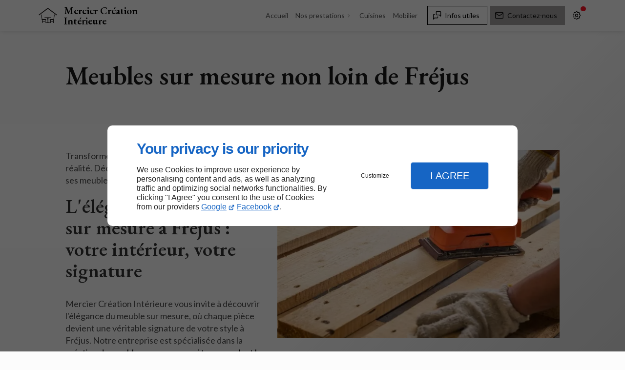

--- FILE ---
content_type: text/html; charset=utf-8
request_url: https://www.menuiserie-ebenisterie-mercier83.fr/meubles-mesure-loin-frejus.php
body_size: 12072
content:
<!DOCTYPE html>
<html data-page-id="PAGE_OVJ4H7NJS0" class="no-js no-io" lang="fr">
<head><meta charset="utf-8" /><meta name="viewport" content="width=device-width, initial-scale=1.0, viewport-fit=cover" /><title>Meubles sur mesure, Fréjus - Mercier Création Intérieure</title><link rel="preconnect" href="https://fonts.googleapis.com" /><link rel="preconnect" href="https://fonts.gstatic.com" crossorigin /><script>var darkMediaQuery=window.matchMedia('(prefers-color-scheme: dark)');var hightContrastMediaQuery=window.matchMedia('(prefers-contrast: more)');if(darkMediaQuery.media!=='not all'){if(!window.defaultTheme){if(darkMediaQuery.matches){window.defaultTheme='dark';}else{window.defaultTheme='light';}}}else{if(!window.defaultTheme){window.defaultTheme='light';}}
window.currentSetTheme=sessionStorage.getItem('theme')||window.defaultTheme;if(currentSetTheme){document.documentElement.dataset.theme=currentSetTheme;document.documentElement.dataset.feedgetTheme=currentSetTheme;}else if(defaultTheme==='dark'){document.documentElement.dataset.theme=defaultTheme;document.documentElement.dataset.feedgetTheme=defaultTheme;sessionStorage.setItem('theme',defaultTheme);window.currentSetTheme=sessionStorage.getItem('theme');}
if(darkMediaQuery.media!=='not all'){try{darkMediaQuery.addEventListener('change',function(e){if(e.matches){document.documentElement.dataset.theme='dark';document.documentElement.dataset.feedgetTheme='dark';sessionStorage.removeItem('theme');}else{document.documentElement.dataset.theme='light';document.documentElement.dataset.feedgetTheme='light';sessionStorage.removeItem('theme');}});}catch(e1){try{darkMediaQuery.addListener(function(e){if(e.matches){document.documentElement.dataset.theme='dark';document.documentElement.dataset.feedgetTheme='dark';sessionStorage.removeItem('theme');}else{document.documentElement.dataset.theme='light';document.documentElement.dataset.feedgetTheme='light';sessionStorage.removeItem('theme');}});}catch(e2){console.error(e2);}}}else{console.log('unsupported auto dark mode')}
window.currentScrollbars=sessionStorage.getItem('scrollbars');if(currentScrollbars){document.documentElement.dataset.scrollbars=currentScrollbars;}else{function hasOverlayScrollbar(){const div=document.createElement("div");div.style.cssText="width:100px;height:100px;overflow:scroll;position:absolute;top:-9999px;";const parent=document.body||document.documentElement;parent.appendChild(div);const isOverlay=div.offsetWidth===div.clientWidth;parent.removeChild(div);return isOverlay;}
if(hasOverlayScrollbar()){document.documentElement.dataset.scrollbars="classic";sessionStorage.setItem("scrollbars","classic");}else{document.documentElement.dataset.scrollbars="normal";sessionStorage.setItem("scrollbars","normal");}}
window.currentContentSize=sessionStorage.getItem('contentsize');if(currentContentSize){document.documentElement.dataset.contentsize=currentContentSize;}else{document.documentElement.dataset.contentsize='default';sessionStorage.setItem('contentsize','default');}
var iO="IntersectionObserver"in window;if(iO){const htmlTag=document.getElementsByTagName("html")[0];htmlTag.classList.remove("no-io");htmlTag.classList.add("io");}
window.reducedMotionQuery=window.matchMedia('(prefers-reduced-motion: reduce)');window.currentMotion=sessionStorage.getItem('reducedMotion');if(currentMotion){document.documentElement.dataset.reducedMotion=currentMotion;}else if(reducedMotionQuery.matches){document.documentElement.dataset.reducedMotion='reduced';sessionStorage.setItem('reducedMotion','reduced');currentMotion=sessionStorage.getItem('reducedMotion');}else{document.documentElement.dataset.reducedMotion='no-preference';sessionStorage.setItem('reducedMotion','no-preference');currentMotion=sessionStorage.getItem('reducedMotion');}
(function(adwordsId,adwordsLabel,codeBouton,vhostId){function callTracking(event){var link=event.currentTarget;try{Apophis.addModule({trackerId:'ga4',id:'ga4_ct'});Apophis.addModule({trackerId:'gaw',id:'gaw_ct',config:{key:adwordsId,label:adwordsLabel}});}catch(e){console.warning("Apophis is not defined !",e);}
console.log('call-tracking');var req=new XMLHttpRequest();req.addEventListener("load",function(){window.location.href=link.href;});req.open("GET","/lnk-ct.json");req.send();event.stopImmediatePropagation();event.preventDefault();return false;}
window.addEventListener('load',function(){var calltrackingLinks=document.querySelectorAll("a[href^=tel]");for(var i=0;i<calltrackingLinks.length;i++){calltrackingLinks[i].addEventListener("click",callTracking);}});window.ApophisConfig=[codeBouton,vhostId]})('875117332','nsJQCN6d6pUBEJT2pKED','LNKTT639B','62779');</script><link href="/css/ambiance.min.css?v=1764772883" rel="stylesheet" type="text/css" /><link rel="stylesheet" href="/css/print.min.css?v=1701686148" type="text/css" media="print" /><link href="https://fonts.googleapis.com/css2?family=EB+Garamond:wght@600&family=Lato:wght@400;700&display=swap" rel="stylesheet" /><link href="/css/styles.PAGE_OVJ4H7NJS0.min.css?v=1764772942" rel="stylesheet" type="text/css" /><meta name="theme-color" content="var(--theme-color)" /><meta name="mobile-web-app-capable" content="yes" /><meta lang="fr" name="keywords" content="cuisines sur mesure Var,Menuisier Le Lavandou,Menuisier La Ciotat,Menuisier Hyères,Menuisier Fréjus,Menuisier Cassis,Menuisier Bandol,MERCIER CRÉATION INTÉRIEURE Var,Dressing sur mesure Var,Aménagement extérieur Var" /><meta lang="fr" name="description" content="La personnalisation et l’excellence : créez des meubles sur mesure avec l’aide de Mercier Création Intérieure pour un intérieur unique à Fréjus."  /><meta name="robots" content="index, follow" /><!-- STRUCTURED DATA --> <script type="application/ld+json">{"@context":"https://schema.org","@type":"LocalBusiness","name":"Mercier Création Intérieure","legalName":"MERCIER CRÉATION INTÉRIEURE SARL","address":{"@type":"PostalAddress","streetAddress":"73 Avenue Joseph Louis Lambot","addressLocality":"LA GARDE","postalCode":"83130","addressCountry":"FR"},"telephone":"+33970356902","email":"mercier.creation@gmail.com","url":"https://www.menuiserie-ebenisterie-mercier83.fr","logo":"https://www.menuiserie-ebenisterie-mercier83.fr/logo.svg","sameAs":["https://www.google.com/maps/place/MERCIER+CRÉATION+INTÉRIEURE/@43.1471162,6.0393388,15z/data=!4m6!3m5!1s0x12c9223e1e35e7dd:0x61f136e2bd01edd6!8m2!3d43.1471162!4d6.0393388!16s%2Fg%2F11b6dnpdxr?entry=tts"],"priceRange":"€€"}</script><noscript><link rel="stylesheet" href="/css/print.min.css?v=1701686148" type="text/css" media="print" /></noscript><link href="/favicon-120x120.png" sizes="120x120" rel="apple-touch-icon" /><link href="/favicon-152x152.png" sizes="152x152" rel="apple-touch-icon" /><link href="/favicon-16x16.png" sizes="16x16" rel="icon" /><link href="/favicon-180x180.png" sizes="180x180" rel="apple-touch-icon" /><link href="/favicon-192x192.png" sizes="192x192" rel="icon" /><link href="/favicon-32x32.png" sizes="32x32" rel="icon" /><link href="/favicon-512x512.png" sizes="512x512" rel="icon" /><link href="/favicon-60x60.png" sizes="60x60" rel="apple-touch-icon" /><link href="/favicon-76x76.png" sizes="76x76" rel="apple-touch-icon" /><link href="/favicon-96x96.png" sizes="96x96" rel="icon" /><link href="/favicon.ico" rel="shortcut icon" /></head>
<body class="layout-content-top" id="PAGE_OVJ4H7NJS0">
<a id="skip-to-content-button" href="#page-content" class="button blk-button__link blk-button--a11y" aria-label="Aller au contenu">
<span class="txt blk-button__label">
<span>Aller au contenu</span>
</span>
</a>
<a id="jump-to-contact-details-button" href="#contactSheetTrigger" class="button blk-button__link blk-button--a11y" aria-label="Aller aux coordonnées">
<span class="txt blk-button__label">
<span>Aller aux coordonnées</span>
</span>
</a>
<a id="jump-to-display-settings-button" href="#configSheetTrigger" class="button blk-button__link blk-button--a11y" aria-label="Aller aux paramètres d'affichage">
<span class="txt blk-button__label">
<span>Aller aux paramètres d'affichage</span>
</span>
</a>
<!-- ==================================
Header
=================================== -->
<input id="publicPath" value="" hidden /><header class="header container-grid sticky-top dzone-header">
<div class="header__body">
<div class="blk-brand tiny" aria-label="Logo Mercier Création Intérieure">
<a href="/" class="blk-brand__link" aria-label="Mercier Création Intérieure JORGE MERCIER CHANA">
<span class="blk-brand__logo">
<svg role="img" aria-label="Mercier Création Intérieure" data-name="Layer 2" xmlns="http://www.w3.org/2000/svg" viewBox="0 0 403.12 335.96">
<defs>
<style>
.cls-1
{
fill:#242021}
</style>
</defs>
<g data-name="Layer 1">
<path class="cls-1" d="M316.85 313.03c-.99-.05-2.1-.15-3.21-.15-14.4-.01-28.79 0-43.19 0-.96 0-1.92.02-2.87.08-.7.04-1.21.42-1.26 1.16-.07 1.12-.09 2.24-.09 3.35-.01 5.44.01 10.88-.03 16.32-.01 1.75-.29 2.04-1.89 2.07-2.72.05-5.44.05-8.16 0-1.83-.03-2.11-.35-2.15-2.35-.05-2.24-.02-4.48-.02-6.72v-50.87c0-1.28-.01-2.56-.06-3.84-.04-.93-.55-1.42-1.51-1.44-.8-.02-1.61 0-2.39-.16-5.18-.98-8.82-5.21-8.96-10.37-.15-5.38 2.97-9.55 8.15-11.01 1.89-.53 3.8-.43 5.72-.43 20.95-.01 41.91 0 62.86-.03 1.87 0 4.23.83 5.49-.63 1-1.15.94-3.28 1.21-5 2.71-17.37 5.37-34.75 8.07-52.12 1.89-12.16 3.8-24.32 5.73-36.47.15-.94.36-1.9.72-2.77 1.1-2.66 3.93-4.2 6.57-3.69 2.79.54 4.88 2.84 5.02 5.65.05.95-.06 1.92-.21 2.86-3.34 21.15-6.7 42.3-10.03 63.46-1.57 9.95-3.08 19.9-4.68 29.84-.22 1.36-.09 2.47.76 3.58 1.4 1.84 1.98 3.97 1.98 6.29 0 4.21-1.7 7.71-5.47 9.41-2.94 1.32-3.34 3.1-3.33 5.91.11 18.39.08 36.79.04 55.19-.01 6.67.81 5.71-5.94 5.71-6.93 0-6.11 1-6.16-6.03-.03-4.64 0-9.28-.01-13.92 0-.95.09-1.93-.69-2.88Zm-25.01-42.39c-7.5 0-15-.02-22.5 0-3.06.01-3.1.05-3.11 3.28-.02 7.82 0 15.64 0 23.46 0 .64 0 1.28.06 1.91.06.71.47 1.16 1.19 1.22.79.07 1.59.1 2.39.1h44.04c.64 0 1.28-.02 1.91-.03 1.21-.01 1.66-.72 1.69-1.82.02-.64.04-1.28.04-1.91v-22.5c0-.8-.02-1.6-.11-2.39-.08-.67-.46-1.2-1.19-1.25a53.18 53.18 0 0 0-3.34-.08h-21.06ZM81 248.28c1.85.69 3.63.37 5.36.37 20.95.03 41.9.02 62.86.02 1.44 0 2.89-.07 4.31.11 5.65.7 9.74 5.14 9.88 10.6.15 5.72-3.85 10.34-9.72 11.2-.63.09-1.28.04-1.92.09-.92.08-1.45.57-1.47 1.52-.03 1.28-.05 2.56-.05 3.84v55.66c0 4.54.07 4.19-4.13 4.2-1.76 0-3.52.03-5.28 0-2.46-.05-2.61-.17-2.63-2.81-.04-5.28 0-10.56-.02-15.83 0-.96-.02-1.92-.07-2.88-.05-.97-.67-1.38-1.56-1.45-.48-.04-.96-.03-1.44-.03h-45.1c-.64 0-1.28.02-1.91.09-.7.07-1.2.46-1.24 1.19-.07 1.12-.09 2.24-.09 3.35-.01 5.44.01 10.88-.03 16.31-.01 1.7-.33 2.09-1.92 2.02-3.29-.14-6.64.64-9.88-.54-.88-2.97-.37-6.02-.39-9.02-.06-16.79-.03-33.59-.03-50.38 0-.96-.06-1.92 0-2.88.11-1.61-.35-2.71-2.02-3.32-2.33-.86-4.06-2.52-5.24-4.71-1.89-3.5-2.08-7.14.04-10.5 1.32-2.09 1.46-4.06 1.09-6.34-1.16-7.1-2.25-14.2-3.36-21.31-2.08-13.26-4.15-26.52-6.23-39.78-1.46-9.31-2.94-18.62-4.38-27.94-.27-1.73-.56-3.49-.57-5.23-.01-3.13 2.14-5.51 5.15-5.96 2.87-.43 5.68 1.41 6.58 4.38.32 1.07.53 2.18.7 3.28 2.99 19.26 5.97 38.53 8.96 57.8 1.62 10.42 3.25 20.84 4.9 31.26.2 1.24.56 2.45.84 3.64Zm31.59 52.34c7.51 0 15.01.02 22.52-.01 2.95-.01 3.08-.13 3.09-2.86.03-7.99.01-15.97 0-23.96 0-.64-.01-1.28-.1-1.91-.1-.7-.59-1.09-1.28-1.17-.47-.05-.95-.07-1.43-.07-15.33 0-30.66-.01-46 0-2.44 0-2.58.17-2.59 2.86-.03 8.15 0 16.29 0 24.44 0 .32.02.64.02.96 0 1.22.73 1.65 1.82 1.69.8.03 1.6.02 2.4.02h21.56Z" />
<path class="cls-1" d="M202.83 211.39h66.22c1.44 0 2.88.02 4.32.05.96.02 1.45.6 1.5 1.5.06 1.12.04 2.24.04 3.36 0 2.72 0 5.44-.03 8.16-.01 1.16-.67 1.71-1.81 1.71-1.28 0-2.56.02-3.84.02h-47.02c-.8 0-1.6-.02-2.4 0-2.88.07-3.02.19-3.42 2.8-2.47 16.11-4.95 32.22-7.4 48.34-.19 1.26-.26 2.55-.26 3.82-.02 12.96-.01 25.91-.01 38.87v.48c.06 3.03.07 3.07 3.33 3.09 5.12.03 10.24 0 15.35 0 3.52 0 7.04-.03 10.56.02 1.93.03 2.19.29 2.21 2.28.03 2.88-.01 5.75-.06 8.63-.01.71-.44 1.19-1.18 1.24-.96.06-1.91.09-2.87.09h-67.65c-.64 0-1.28.02-1.92-.01-1.9-.08-2.13-.28-2.16-2.3-.04-2.72-.02-5.44 0-8.16 0-1.11.53-1.79 1.72-1.79 3.2 0 6.4-.02 9.6-.02 5.76 0 11.52.02 17.27-.01 2.47-.01 2.66-.2 2.69-2.77.05-4.64.02-9.28.02-13.91 0-7.2-.14-14.4.04-21.59.16-6.13-.93-12.1-1.82-18.1-1.78-12.01-3.67-24.01-5.52-36.01-.02-.16-.03-.32-.06-.48-.96-5.14-.4-4.51-5.33-4.51-15.99-.03-31.99 0-47.98-.01-1.28 0-2.56-.02-3.84-.04-.96-.02-1.55-.62-1.56-1.47-.04-3.99-.02-7.99.05-11.98.01-.67.57-1.18 1.25-1.22 1.43-.09 2.88-.08 4.32-.08h67.65Z" />
<path style="fill:none;stroke:#242021;stroke-miterlimit:10;stroke-width:18px" d="M5.48 161.67 201.56 11.34l196.09 150.33" />
</g>
</svg>
</span>
<span class="blk-brand__name ">Mercier Création Intérieure</span>
</a>
</div>
<div class="header__body--nav self-end xl:show">
<nav class="blk-nav blk-nav--horizontal blk-nav--main"><ul>
<li><a href="/" target="_self" class=" home-link">Accueil</a></li>
<li class="has-dropdown">
<a href="#" target="_self" class="">Nos prestations</a>
<ul class="dropdown">
<li><a href="/dressings-mesure.php" target="_self" class=" ">Dressings sur mesure</a></li>
<li><a href="/cuisines-mesure.php" target="_self" class=" ">Cuisines sur mesure</a></li>
<li><a href="/meubles-mesure.php" target="_self" class=" ">Meubles sur mesure</a></li>
<li><a href="/amenagement-exterieur.php" target="_self" class=" ">Aménagement extérieur</a></li>
<li><a href="/salles-de-bain-mesure.php" target="_self" class=" ">Salles-de-bain sur mesure</a></li>
<li><a href="/portes-invisibles.php" target="_self" class=" ">Portes invisibles</a></li>
</ul>
</li>
<li><a href="/cuisines.php" target="_self" class=" ">Cuisines</a></li>
<li><a href="/mobilier.php" target="_self" class=" ">Mobilier</a></li>
</ul>
</nav>
</div>
<div class="header__body--actions mobile-actions buttons-group">
<div class="blk-button blk-button--text xl:hide">
<button type="button" id="navSheetTrigger" class="button blk-button__link tab-mobile-bottom-toggle" aria-controls="navSheet" aria-expanded="false">
<span class="ico blk-button__icon" aria-hidden="true">
<svg aria-hidden="true" focusable="false" xmlns="http://www.w3.org/2000/svg" width="24" height="24" fill="none" viewBox="0 0 24 24" class="menu icon-outline"><path class="outline" stroke="currentColor" stroke-linecap="round" stroke-linejoin="round" stroke-width="1.5" d="M4 6h16M4 12h16M4 18h16" /></svg>
</span>
<span class="txt blk-button__label">
<span>Menu</span>
</span>
</button>
</div>
<div class="blk-button blk-button--outline">
<button type="button" id="contactSheetTrigger" class="button blk-button__link" aria-expanded="false" aria-controls="contactSheet">
<span class="ico blk-button__icon " aria-hidden="true">
<svg aria-hidden="true" focusable="false" xmlns="http://www.w3.org/2000/svg" width="24" height="24" fill="none" viewBox="0 0 24 24" class="messages icon-outline"><path class="outline" stroke="currentColor" stroke-linecap="round" stroke-linejoin="round" stroke-width="1.5" d="M14 15v2a1 1 0 0 1-1 1H6l-3 3V11a1 1 0 0 1 1-1h2m15 4-3-3h-7a1 1 0 0 1-1-1V4a1 1 0 0 1 1-1h9a1 1 0 0 1 1 1v10Z" /></svg>
</span>
<span class="txt blk-button__label">
<span class="lg:show">Infos utiles</span>
<span class="lg:hide">Infos</span>
</span>
<span class="txt blk-button__tooltip">
<span>Coordonnées, réseaux sociaux ...</span>
</span>
</button>
</div>
<div class="blk-button blk-button--lead-bold">
<a href="contactez-nous.php" class="button blk-button__link">
<span class="ico blk-button__icon " aria-hidden="true">
<svg aria-hidden="true" focusable="false" xmlns="http://www.w3.org/2000/svg" width="24" height="24" fill="none" viewBox="0 0 24 24" class="mail icon-outline"><path class="outline" stroke="currentColor" stroke-linecap="round" stroke-linejoin="round" stroke-width="1.5" d="M21 7a2 2 0 0 0-2-2H5a2 2 0 0 0-2 2m18 0v10a2 2 0 0 1-2 2H5a2 2 0 0 1-2-2V7m18 0-9 6-9-6" /></svg>
</span>
<span class="txt blk-button__label">
<span class="lg:show">Contactez-nous</span>
<span class="lg:hide">Contact</span>
</span>
</a>
</div>
<div class="blk-button blk-button--text blk-button--no-label">
<button type="button" id="configSheetTrigger" class="button blk-button__link" aria-expanded="false" aria-controls="configSheet">
<span class="ico blk-button__icon" aria-hidden="true">
<svg aria-hidden="true" focusable="false" xmlns="http://www.w3.org/2000/svg" width="24" height="24" fill="none" viewBox="0 0 24 24" class="settings icon-outline"><path class="outline" fill-rule="evenodd" stroke="currentColor" stroke-linecap="round" stroke-linejoin="round" stroke-width="1.5" d="M10.325 4.317c.426-1.756 2.924-1.756 3.35 0a1.724 1.724 0 0 0 2.573 1.066c1.543-.94 3.31.826 2.37 2.37a1.724 1.724 0 0 0 1.065 2.572c1.756.426 1.756 2.924 0 3.35a1.724 1.724 0 0 0-1.066 2.573c.94 1.543-.826 3.31-2.37 2.37a1.724 1.724 0 0 0-2.572 1.065c-.426 1.756-2.924 1.756-3.35 0a1.723 1.723 0 0 0-2.573-1.066c-1.543.94-3.31-.826-2.37-2.37a1.724 1.724 0 0 0-1.065-2.572c-1.756-.426-1.756-2.924 0-3.35a1.724 1.724 0 0 0 1.066-2.573c-.94-1.543.826-3.31 2.37-2.37.996.608 2.296.07 2.572-1.065ZM15 12a3 3 0 1 1-6 0 3 3 0 0 1 6 0Z" clip-rule="evenodd" /></svg>
</span>
<span class="txt blk-button__label">
<span>Options</span>
</span>
<span class="txt blk-button__tooltip">
<span>Préférences</span>
</span>
</button>
</div>
</div>
</div>
</header>
<main class="wrapper bg-color-layout" id="page-start">
<div class="layer-background"></div>
<section class="hero container-grid dzone-hero"></section>
<div class="precontent container-grid dzone-precontent"></div>
<section class="content container-grid dzone-content czone" id="page-content"><div class="row sticky-position"><div class="large-12 columns"><div class="blk-title"><h1>Meubles sur mesure non loin de Fréjus</h1></div></div></div><div id="row_SECTION_RNXBBQPQ1H" class="row lg:reverse ">
<div id="col_COLUMN_NNOUI6OXQZ" class="large-7 columns lg:sticky-offset-top medium-8 ">
<figure id="img_BLOCK_MH8J7GZQH1" class="blk-image   lazy lp-support-picture">
<picture>
<source media="(max-width:23em)" srcset="/ressources/images/lp-support-shutterstock-595771952_6978_sm.webp" data-srcset="/ressources/images/lp-support-shutterstock-595771952_6978_sm.webp" type="image/webp" />
<source media="(max-width:64em)" srcset="/ressources/images/lp-support-shutterstock-595771952_6978_md.webp" data-srcset="/ressources/images/lp-support-shutterstock-595771952_6978_md.webp" type="image/webp" />
<source media="(min-width:77em)" srcset="/ressources/images/lp-support-shutterstock-595771952_6978_lg.webp" data-srcset="/ressources/images/lp-support-shutterstock-595771952_6978_lg.webp" type="image/webp" />
<img src="data:image/svg+xml,%3Csvg%20xmlns%3D%27http%3A%2F%2Fwww.w3.org%2F2000%2Fsvg%27%20viewBox%3D%270%200%20800%20800%27%3E%3C%2Fsvg%3E" data-src="/ressources/images/lp-support-shutterstock-595771952_6978_lg.jpg" alt="Meubles sur mesure, Fréjus" width="720" height="480" loading="lazy" class="blk-image__image" />
</picture>
</figure>
</div><div id="col_COLUMN_CQ9580PNDW" class="large-5 columns medium-6 md:col-start-2 lg:col-start-initial ">
<div id="text_BLOCK_1VT480I9GQ" class="blk-text lp-support-opener">
<p>Transformez votre rêve d'intérieur à Fréjus en réalité. Découvrez Mercier Création Intérieure et ses meubles sur mesure exceptionnels.</p>
</div>
<div id="text_BLOCK_K08OPM3ZN8" class="blk-text lp-support-paragraph-1">
<h2>L'élégance du meuble sur mesure à Fréjus : votre intérieur, votre signature</h2><p></p><p>Mercier Création Intérieure vous invite à découvrir l'élégance du meuble sur mesure, où chaque pièce devient une véritable signature de votre style à Fréjus. Notre entreprise est spécialisée dans la <a href="/meubles-mesure.php" rel="noopener noreferrer" target="_blank">création de meubles sur mesure qui transcendent la banalité</a> pour devenir des œuvres d'art fonctionnelles. Votre intérieur doit refléter votre personnalité et votre goût unique. Nos artisans se consacrent ainsi à la personnalisation totale de vos meubles, en veillant à ce qu'ils s'intègrent harmonieusement dans votre espace à Fréjus. </p><p>Nous mettons en œuvre <a href="/meubles-mesure-dhyeres.php" rel="noopener noreferrer" target="_blank">notre expertise pour créer des meubles sur mesure exceptionnels</a>. Nous vous invitons à exprimer votre créativité et à façonner un intérieur qui vous ressemble grâce à nos meubles sur mesure uniques.</p>
</div>
<div id="separator_BLOCK_IGOYNQHJ51" class="blk-separator">
<div class="my-content"></div>
</div>
<div id="text_BLOCK_I5Y4Z4XYP7" class="blk-text lp-support-paragraph-2">
<h2>Les avantages du bois brut par rapport à d’autres matériaux pour la fabrication de meubles sur mesure à Fréjus</h2><p></p><p>Mercier Création Intérieure mise sur <a href="/meubles-mesure-loin-lavandou.php" rel="noopener noreferrer" target="_blank">le bois brut pour la fabrication de meubles sur mesure</a>, offrant ainsi des avantages incomparables par rapport à d'autres matériaux. Le bois brut apporte une authenticité et une chaleur naturelle à votre intérieur à Fréjus.</p><p>Notre entreprise, Mercier Création Intérieure, sélectionne soigneusement chaque pièce de bois pour garantir sa qualité exceptionnelle. Le bois brut est durable, écologique et peut être façonné de multiples manières pour créer des meubles sur mesure de caractère. Nous mettons en avant les avantages du bois brut en termes de beauté, de résistance et de durabilité. </p><p>Opter pour nos meubles sur mesure en bois brut, c'est faire le choix de l'élégance intemporelle et de l'authenticité pour votre intérieur à Fréjus. Découvrez la différence avec Mercier Création Intérieure.</p>
</div>
<div id="text_BLOCK_ZOJ9IM56LD" class="blk-text lp-support-closer">
Investissez dans l'excellence à Fréjus : personnalisez votre intérieur avec Mercier Création Intérieure et ses meubles sur mesure.
</div>
</div>
</div></section>
<section class="prefooter container-grid dzone-prefooter"></section>
</main>
<footer class="footer container-grid dzone-footer" id="page-end">
<div class="footer__body broad row">
<div class="columns large-4 mbs-medium">
<div class="blk-brand small" aria-label="Logo Mercier Création Intérieure">
<a href="/" class="blk-brand__link" aria-label="Mercier Création Intérieure JORGE MERCIER CHANA">
<span class="blk-brand__logo">
<svg role="img" aria-label="Mercier Création Intérieure" data-name="Layer 2" xmlns="http://www.w3.org/2000/svg" viewBox="0 0 403.12 335.96">
<defs>
<style>
.cls-1
{
fill:#242021}
</style>
</defs>
<g data-name="Layer 1">
<path class="cls-1" d="M316.85 313.03c-.99-.05-2.1-.15-3.21-.15-14.4-.01-28.79 0-43.19 0-.96 0-1.92.02-2.87.08-.7.04-1.21.42-1.26 1.16-.07 1.12-.09 2.24-.09 3.35-.01 5.44.01 10.88-.03 16.32-.01 1.75-.29 2.04-1.89 2.07-2.72.05-5.44.05-8.16 0-1.83-.03-2.11-.35-2.15-2.35-.05-2.24-.02-4.48-.02-6.72v-50.87c0-1.28-.01-2.56-.06-3.84-.04-.93-.55-1.42-1.51-1.44-.8-.02-1.61 0-2.39-.16-5.18-.98-8.82-5.21-8.96-10.37-.15-5.38 2.97-9.55 8.15-11.01 1.89-.53 3.8-.43 5.72-.43 20.95-.01 41.91 0 62.86-.03 1.87 0 4.23.83 5.49-.63 1-1.15.94-3.28 1.21-5 2.71-17.37 5.37-34.75 8.07-52.12 1.89-12.16 3.8-24.32 5.73-36.47.15-.94.36-1.9.72-2.77 1.1-2.66 3.93-4.2 6.57-3.69 2.79.54 4.88 2.84 5.02 5.65.05.95-.06 1.92-.21 2.86-3.34 21.15-6.7 42.3-10.03 63.46-1.57 9.95-3.08 19.9-4.68 29.84-.22 1.36-.09 2.47.76 3.58 1.4 1.84 1.98 3.97 1.98 6.29 0 4.21-1.7 7.71-5.47 9.41-2.94 1.32-3.34 3.1-3.33 5.91.11 18.39.08 36.79.04 55.19-.01 6.67.81 5.71-5.94 5.71-6.93 0-6.11 1-6.16-6.03-.03-4.64 0-9.28-.01-13.92 0-.95.09-1.93-.69-2.88Zm-25.01-42.39c-7.5 0-15-.02-22.5 0-3.06.01-3.1.05-3.11 3.28-.02 7.82 0 15.64 0 23.46 0 .64 0 1.28.06 1.91.06.71.47 1.16 1.19 1.22.79.07 1.59.1 2.39.1h44.04c.64 0 1.28-.02 1.91-.03 1.21-.01 1.66-.72 1.69-1.82.02-.64.04-1.28.04-1.91v-22.5c0-.8-.02-1.6-.11-2.39-.08-.67-.46-1.2-1.19-1.25a53.18 53.18 0 0 0-3.34-.08h-21.06ZM81 248.28c1.85.69 3.63.37 5.36.37 20.95.03 41.9.02 62.86.02 1.44 0 2.89-.07 4.31.11 5.65.7 9.74 5.14 9.88 10.6.15 5.72-3.85 10.34-9.72 11.2-.63.09-1.28.04-1.92.09-.92.08-1.45.57-1.47 1.52-.03 1.28-.05 2.56-.05 3.84v55.66c0 4.54.07 4.19-4.13 4.2-1.76 0-3.52.03-5.28 0-2.46-.05-2.61-.17-2.63-2.81-.04-5.28 0-10.56-.02-15.83 0-.96-.02-1.92-.07-2.88-.05-.97-.67-1.38-1.56-1.45-.48-.04-.96-.03-1.44-.03h-45.1c-.64 0-1.28.02-1.91.09-.7.07-1.2.46-1.24 1.19-.07 1.12-.09 2.24-.09 3.35-.01 5.44.01 10.88-.03 16.31-.01 1.7-.33 2.09-1.92 2.02-3.29-.14-6.64.64-9.88-.54-.88-2.97-.37-6.02-.39-9.02-.06-16.79-.03-33.59-.03-50.38 0-.96-.06-1.92 0-2.88.11-1.61-.35-2.71-2.02-3.32-2.33-.86-4.06-2.52-5.24-4.71-1.89-3.5-2.08-7.14.04-10.5 1.32-2.09 1.46-4.06 1.09-6.34-1.16-7.1-2.25-14.2-3.36-21.31-2.08-13.26-4.15-26.52-6.23-39.78-1.46-9.31-2.94-18.62-4.38-27.94-.27-1.73-.56-3.49-.57-5.23-.01-3.13 2.14-5.51 5.15-5.96 2.87-.43 5.68 1.41 6.58 4.38.32 1.07.53 2.18.7 3.28 2.99 19.26 5.97 38.53 8.96 57.8 1.62 10.42 3.25 20.84 4.9 31.26.2 1.24.56 2.45.84 3.64Zm31.59 52.34c7.51 0 15.01.02 22.52-.01 2.95-.01 3.08-.13 3.09-2.86.03-7.99.01-15.97 0-23.96 0-.64-.01-1.28-.1-1.91-.1-.7-.59-1.09-1.28-1.17-.47-.05-.95-.07-1.43-.07-15.33 0-30.66-.01-46 0-2.44 0-2.58.17-2.59 2.86-.03 8.15 0 16.29 0 24.44 0 .32.02.64.02.96 0 1.22.73 1.65 1.82 1.69.8.03 1.6.02 2.4.02h21.56Z" />
<path class="cls-1" d="M202.83 211.39h66.22c1.44 0 2.88.02 4.32.05.96.02 1.45.6 1.5 1.5.06 1.12.04 2.24.04 3.36 0 2.72 0 5.44-.03 8.16-.01 1.16-.67 1.71-1.81 1.71-1.28 0-2.56.02-3.84.02h-47.02c-.8 0-1.6-.02-2.4 0-2.88.07-3.02.19-3.42 2.8-2.47 16.11-4.95 32.22-7.4 48.34-.19 1.26-.26 2.55-.26 3.82-.02 12.96-.01 25.91-.01 38.87v.48c.06 3.03.07 3.07 3.33 3.09 5.12.03 10.24 0 15.35 0 3.52 0 7.04-.03 10.56.02 1.93.03 2.19.29 2.21 2.28.03 2.88-.01 5.75-.06 8.63-.01.71-.44 1.19-1.18 1.24-.96.06-1.91.09-2.87.09h-67.65c-.64 0-1.28.02-1.92-.01-1.9-.08-2.13-.28-2.16-2.3-.04-2.72-.02-5.44 0-8.16 0-1.11.53-1.79 1.72-1.79 3.2 0 6.4-.02 9.6-.02 5.76 0 11.52.02 17.27-.01 2.47-.01 2.66-.2 2.69-2.77.05-4.64.02-9.28.02-13.91 0-7.2-.14-14.4.04-21.59.16-6.13-.93-12.1-1.82-18.1-1.78-12.01-3.67-24.01-5.52-36.01-.02-.16-.03-.32-.06-.48-.96-5.14-.4-4.51-5.33-4.51-15.99-.03-31.99 0-47.98-.01-1.28 0-2.56-.02-3.84-.04-.96-.02-1.55-.62-1.56-1.47-.04-3.99-.02-7.99.05-11.98.01-.67.57-1.18 1.25-1.22 1.43-.09 2.88-.08 4.32-.08h67.65Z" />
<path style="fill:none;stroke:#242021;stroke-miterlimit:10;stroke-width:18px" d="M5.48 161.67 201.56 11.34l196.09 150.33" />
</g>
</svg>
</span>
<span class="blk-brand__name ">Mercier Création Intérieure</span>
</a>
</div>
<address>
<a href="https://www.google.com/maps/place/MERCIER+CRÉATION+INTÉRIEURE/@43.1471162,6.0393388,15z/data=!4m6!3m5!1s0x12c9223e1e35e7dd:0x61f136e2bd01edd6!8m2!3d43.1471162!4d6.0393388!16s%2Fg%2F11b6dnpdxr?entry=tts" target="_blank" rel="noopener">
<span>73 Avenue Joseph Louis Lambot,</span> <span>ZI de Toulon Est,</span>
<span>83130</span> <span>LA GARDE</span> <span class="hide">France</span>
</a>
<br />
<a href="tel:+33970356902"><span>09 70 35 69 02</span></a>
</address>
<div class="blk-opening-hours">
</div>
<nav class="blk-socialbar tiny round bg-bold">
<ul>                                                                                                                                                                                                                                                                                                            <li class="googlemybusiness">
<a rel="noopener" href="https://www.google.com/maps/place/MERCIER+CRÉATION+INTÉRIEURE/@43.1471162,6.0393388,15z/data=!4m6!3m5!1s0x12c9223e1e35e7dd:0x61f136e2bd01edd6!8m2!3d43.1471162!4d6.0393388!16s%2Fg%2F11b6dnpdxr?entry=tts" title="Google my business" target="_blank">
<svg xmlns="http://www.w3.org/2000/svg" xmlns:xlink="http://www.w3.org/1999/xlink" width="16" height="16" viewBox="0 0 512 512" fill="#000000" class="icon-mybusiness1"><path class="color1" d="M142.9 196.3c0.3 27.5 22.8 49.7 50.4 49.7 27.8 0 50.4-22.6 50.4-50.4V43.5h-83.3L142.9 196.3zM68.1 246.1c23.7 0 43.6-16.3 48.9-38.3l1.6-13.4 17.2-150.7H81.6c-12.7 0-24 9-26.7 21.6l-0.3 1.2L19 192.7c-1 3.7-1.3 7.6-0.7 11.2C22.3 228.3 43.2 246.1 68.1 246.1zM318.6 246.1c27.5 0 49.9-22.2 50.4-49.6l-17.4-153h-83.3v152.2C268.2 223.4 290.7 246.1 318.6 246.1zM443.8 246.1c25.5 0 47-19.1 50.1-44.4 0.3-2.6 0.1-5.3-0.6-7.7L457.1 65.4l-0.1-0.3c-2.7-12.5-14-21.6-26.7-21.6h-54.2l17.2 150.8C397.1 227.2 415.4 246.1 443.8 246.1zM443.8 270.5c-27.4 0-49.3-12.6-62.3-34.4 -13.3 20.7-36.5 34.4-62.9 34.4 -26.1 0-49.3-13.5-62.6-34 -13.4 20.4-36.4 34-62.6 34s-49.3-13.5-62.6-34c-13.4 20.4-36.4 34-62.7 34 -13.2 0-26.1-3.5-37.4-10.1v190.7c0 9.6 7.8 17.3 17.3 17.3h403.7c9.6 0 17.3-7.8 17.3-17.3v-185C461.1 269 452.6 270.5 443.8 270.5zM440.9 395c-3.2 11.4-9.6 22.2-18.3 30.3 -8.4 7.6-18.7 13-29.7 15.4 -12.2 2.8-25 2.8-37.1-0.3 -37-9.9-59.9-46.9-52.4-84.5 1.2-6.4 3.4-12.5 6.4-18.2 8.3-16.3 22.3-28.9 39.4-35.4 0.6-0.2 1.1-0.4 1.7-0.6 15.9-5.5 33.1-5.3 48.9 0.4 8.7 3.2 16.6 8.2 23.4 14.5 -2.2 2.5-4.7 4.8-7 7.2l-13.3 13.3c-4.5-4.2-9.8-7.4-15.6-9.2 -15.3-4.6-31.8-0.3-43 11.2 -4.7 4.8-8.3 10.7-10.5 17.1 -3.1 9.2-3.1 19 0 28.2h-0.1v0.1c0.2 0.7 0.4 1.3 0.7 1.9 3.2 8.2 8.7 15.2 15.9 20.3 4.8 3.5 10.4 5.8 16.2 7 5.7 1.1 11.6 1.1 17.3 0.1 5.7-0.9 11.2-3 16-6.3v0.2c7.6-5.1 12.7-13.1 14.5-22.1h-39.7c0-9.6 0-20 0-29.5h68.3c0.6 3.5 0.9 6.1 1.1 9.2C444.6 375.2 443.7 385.3 440.9 395z" /></svg>                </a>
</li>
</ul>
</nav>
</div>
<div class="columns large-3">
<nav class="blk-nav blk-nav--footer footer-nav-1" id="footerNav">
<ul>
<li><a href="/" target="_self" class=" home-link">Accueil</a></li>
<li><a href="/contactez-nous.php" target="_self" class=" contact-link">Contactez-nous</a></li>
<li><a href="/mentions-legales.php" target="_self" class=" legal-link">Mentions légales</a></li>
<li><a href="/plan-site.php" target="_self" class=" sitemap-link">Plan du site</a></li>
</ul>
</nav>
</div>
<div class="large-5 medium-8 columns row-start-1 lg:row-start-initial">
<div class="blk-text large">
<h2>Contactez-nous pour en savoir plus sur nos services..</h2>
<p>Nous fabriquons des meubles de différents styles et durables.</p>
<div class="blk-button blk-button--lead-bold">
<a href="contactez-nous.php" class="button blk-button__link">
<span class="ico blk-button__icon " aria-hidden="true">
<svg aria-hidden="true" focusable="false" xmlns="http://www.w3.org/2000/svg" width="24" height="24" fill="none" viewBox="0 0 24 24" class="mail icon-outline"><path class="outline" stroke="currentColor" stroke-linecap="round" stroke-linejoin="round" stroke-width="1.5" d="M21 7a2 2 0 0 0-2-2H5a2 2 0 0 0-2 2m18 0v10a2 2 0 0 1-2 2H5a2 2 0 0 1-2-2V7m18 0-9 6-9-6" /></svg>
</span>
<span class="txt blk-button__label">
<span>Contactez-nous</span>
</span>
</a>
</div>
</div>
</div>
</div>
<div class="footer__body broad grid-content-center">
<div class="blk-button align-center">
<a id="back-to-top-button" href="#page-start" class="button blk-button__link flex-row-revers">
<span class="ico blk-button__icon" aria-hidden="true">
<svg aria-hidden="true" focusable="false" xmlns="http://www.w3.org/2000/svg" width="24" height="24" fill="none" viewBox="0 0 24 24" class="returntop icon-outline"><path class="outline" stroke="currentColor" stroke-linecap="round" stroke-linejoin="round" stroke-width="1.5" d="M18 18h-6a3 3 0 0 1-3-3V5m0 0-5 5m5-5 5 5" /></svg>
</span>
<span class="txt blk-button__label">
<span>Haut de page</span>
</span>
</a>
</div>
</div>
<div class="footer__poweredby broad grid-content-center">
<div class="blk-linkeo clearfix"><a class="blk-linkeo__link" aria-label="En savoir plus sur Linkeo" href="https://www.linkeo.com" rel="noopener">
                                    <span class="logo-linkeo blk-linkeo__logo" title="linkeo" aria-hidden="true"><svg role="img" aria-label="Logo Linkeo" xmlns="http://www.w3.org/2000/svg" xmlns:xlink="http://www.w3.org/1999/xlink" width="51" height="20" viewBox="0 0 512 200" fill="#000000" class="icon-linkeo1"><path d="M456.4 144.4c23.5 11.9 45.8-5.6 52.8-27.8 7.4-23.5-1.5-55.6-25.2-65.4 -20.1-8.3-39.5 6.4-46.2 24.7 -0.4 0.8-0.6 1.6-0.9 2.5C431.8 100.6 433.2 132.6 456.4 144.4zM459.4 84.6c2.6-9.1 8.9-14.1 18.3-11 4.1 1.4 5.7 6.4 7 10 3.2 8.7 4 17.7 1.9 26.7 -2.5 10.5-11.8 18.2-22 11.9 -4.1-2.5-5.1-9.6-6.1-13.8C456.7 100.6 457.6 92.4 459.4 84.6z" /><path d="M407 140c12.8-7.9 1.1-28.1-11.8-20.2 -10.4 6.4-29.1 8.8-34.5-5.4 -0.3-0.8-0.6-1.8-0.9-2.7 14.2-1.7 28.3-3.6 42.5-5.8 5.5-0.8 7.9-6.5 8.6-11.2 1.7-12.9-2-26.4-10.7-36.1 -13.7-15.2-40.6-10.8-54 1.8 -16.6 15.7-13.8 51-3.7 69.4C354.7 152.5 387.9 151.8 407 140zM365.5 74.5c11.9-8.1 19.3 0.2 21.5 10.2 -9.6 1.4-19.2 2.7-28.8 3.8C359.1 82.6 361.3 77.4 365.5 74.5z" /><path d="M77.1 174.1c-16.7 1.9-35 3.2-52.2 1.3 -0.4-38.3-1.1-76.7-1.6-115 -0.2-15-23.5-15.1-23.3 0 0.6 41.7 1.4 83.4 1.7 125 0 4.8 3.5 10.3 8.6 11.2 21.7 4 45 3.1 66.8 0.7C91.9 195.8 92.1 172.5 77.1 174.1z" /><path d="M54.7 60.5c0.9 25.5 0.8 51 0.5 76.5 -0.2 15.1 23.1 15 23.3 0 0.3-25.5 0.4-51-0.5-76.5C77.5 45.5 54.2 45.4 54.7 60.5z" /><path d="M178.3 60.6c0.5 27.5 0.6 55 0.4 82.4 -16.9-28-35.3-55.4-47.3-85.7 -4.5-11.5-23.3-11-22.9 3.1 1.2 42.4 0.6 84.9 2.4 127.3 0.7 15 24 15.1 23.3 0 -1.1-25.5-1.3-50.9-1.6-76.4 15.8 27.2 33.5 53.5 46.9 81.9 5.2 11 21.5 5 21.8-5.9 1-42.3 1-84.5 0.3-126.8C201.4 45.6 178 45.5 178.3 60.6z" /><path d="M284.2 108.4c11.3-13.8 22.3-27.9 32.8-42.3 8.9-12.2-11.4-23.8-20.2-11.8 -13.8 18.9-28.6 37.3-43.8 55.2 -0.6-16.3-1.2-32.7-1.8-49 -0.5-15-23.9-15.1-23.3 0 1.6 42.3 3.4 84.8 3.5 127.1 0 15.1 23.4 15.1 23.3 0 0-14.5-0.3-29-0.7-43.5 4.7-5.5 9.5-11 14.2-16.5 12.1 21.6 23.7 43.6 35.2 65.6 7 13.3 27.1 1.5 20.2-11.8C310.7 156.9 297.9 132.4 284.2 108.4z" /><path d="M65.6 23.7c15.1 0 15.1-23.3 0-23.3C50.5 0.4 50.5 23.7 65.6 23.7z" /><path d="M497.4 169.7c-43.1 9.1-93.2 8.6-136.6 1 -14.7-2.6-21 19.9-6.2 22.5 47.7 8.4 101.5 9.1 149-0.9C518.3 189.1 512.1 166.6 497.4 169.7z" /></svg></span>
                                </a></div>
</div>
</footer>
<div id="modal-overlay" aria-hidden="true"></div>
<!-- Modals -->
<div id="contactSheet" class="blk-sheet dzone-contactsheet" aria-hidden="true">
<div class="blk-sheet__header">
<h2>Infos Utiles</h2>
<button type="button" id="contactSheetCloser" class="button tiny blk-button__link" aria-label="Fermer">
<span class="ico blk-button__icon" aria-hidden="true">
<svg aria-hidden="true" focusable="false" xmlns="http://www.w3.org/2000/svg" width="24" height="24" fill="none" viewBox="0 0 24 24" class="close icon-outline"><path class="outline" stroke="currentColor" stroke-linecap="round" stroke-linejoin="round" stroke-width="1.5" d="M18 6 6 18M6 6l12 12" /></svg>
</span>
<span class="txt blk-button__label">
<span>Fermer</span>
</span>
</button>
</div>
<div class="blk-sheet__content">
<div class="blk-brand small" aria-label="Logo Mercier Création Intérieure">
<a href="/" class="blk-brand__link" aria-label="Mercier Création Intérieure JORGE MERCIER CHANA">
<span class="blk-brand__logo">
<svg role="img" aria-label="Mercier Création Intérieure" data-name="Layer 2" xmlns="http://www.w3.org/2000/svg" viewBox="0 0 403.12 335.96">
<defs>
<style>
.cls-1
{
fill:#242021}
</style>
</defs>
<g data-name="Layer 1">
<path class="cls-1" d="M316.85 313.03c-.99-.05-2.1-.15-3.21-.15-14.4-.01-28.79 0-43.19 0-.96 0-1.92.02-2.87.08-.7.04-1.21.42-1.26 1.16-.07 1.12-.09 2.24-.09 3.35-.01 5.44.01 10.88-.03 16.32-.01 1.75-.29 2.04-1.89 2.07-2.72.05-5.44.05-8.16 0-1.83-.03-2.11-.35-2.15-2.35-.05-2.24-.02-4.48-.02-6.72v-50.87c0-1.28-.01-2.56-.06-3.84-.04-.93-.55-1.42-1.51-1.44-.8-.02-1.61 0-2.39-.16-5.18-.98-8.82-5.21-8.96-10.37-.15-5.38 2.97-9.55 8.15-11.01 1.89-.53 3.8-.43 5.72-.43 20.95-.01 41.91 0 62.86-.03 1.87 0 4.23.83 5.49-.63 1-1.15.94-3.28 1.21-5 2.71-17.37 5.37-34.75 8.07-52.12 1.89-12.16 3.8-24.32 5.73-36.47.15-.94.36-1.9.72-2.77 1.1-2.66 3.93-4.2 6.57-3.69 2.79.54 4.88 2.84 5.02 5.65.05.95-.06 1.92-.21 2.86-3.34 21.15-6.7 42.3-10.03 63.46-1.57 9.95-3.08 19.9-4.68 29.84-.22 1.36-.09 2.47.76 3.58 1.4 1.84 1.98 3.97 1.98 6.29 0 4.21-1.7 7.71-5.47 9.41-2.94 1.32-3.34 3.1-3.33 5.91.11 18.39.08 36.79.04 55.19-.01 6.67.81 5.71-5.94 5.71-6.93 0-6.11 1-6.16-6.03-.03-4.64 0-9.28-.01-13.92 0-.95.09-1.93-.69-2.88Zm-25.01-42.39c-7.5 0-15-.02-22.5 0-3.06.01-3.1.05-3.11 3.28-.02 7.82 0 15.64 0 23.46 0 .64 0 1.28.06 1.91.06.71.47 1.16 1.19 1.22.79.07 1.59.1 2.39.1h44.04c.64 0 1.28-.02 1.91-.03 1.21-.01 1.66-.72 1.69-1.82.02-.64.04-1.28.04-1.91v-22.5c0-.8-.02-1.6-.11-2.39-.08-.67-.46-1.2-1.19-1.25a53.18 53.18 0 0 0-3.34-.08h-21.06ZM81 248.28c1.85.69 3.63.37 5.36.37 20.95.03 41.9.02 62.86.02 1.44 0 2.89-.07 4.31.11 5.65.7 9.74 5.14 9.88 10.6.15 5.72-3.85 10.34-9.72 11.2-.63.09-1.28.04-1.92.09-.92.08-1.45.57-1.47 1.52-.03 1.28-.05 2.56-.05 3.84v55.66c0 4.54.07 4.19-4.13 4.2-1.76 0-3.52.03-5.28 0-2.46-.05-2.61-.17-2.63-2.81-.04-5.28 0-10.56-.02-15.83 0-.96-.02-1.92-.07-2.88-.05-.97-.67-1.38-1.56-1.45-.48-.04-.96-.03-1.44-.03h-45.1c-.64 0-1.28.02-1.91.09-.7.07-1.2.46-1.24 1.19-.07 1.12-.09 2.24-.09 3.35-.01 5.44.01 10.88-.03 16.31-.01 1.7-.33 2.09-1.92 2.02-3.29-.14-6.64.64-9.88-.54-.88-2.97-.37-6.02-.39-9.02-.06-16.79-.03-33.59-.03-50.38 0-.96-.06-1.92 0-2.88.11-1.61-.35-2.71-2.02-3.32-2.33-.86-4.06-2.52-5.24-4.71-1.89-3.5-2.08-7.14.04-10.5 1.32-2.09 1.46-4.06 1.09-6.34-1.16-7.1-2.25-14.2-3.36-21.31-2.08-13.26-4.15-26.52-6.23-39.78-1.46-9.31-2.94-18.62-4.38-27.94-.27-1.73-.56-3.49-.57-5.23-.01-3.13 2.14-5.51 5.15-5.96 2.87-.43 5.68 1.41 6.58 4.38.32 1.07.53 2.18.7 3.28 2.99 19.26 5.97 38.53 8.96 57.8 1.62 10.42 3.25 20.84 4.9 31.26.2 1.24.56 2.45.84 3.64Zm31.59 52.34c7.51 0 15.01.02 22.52-.01 2.95-.01 3.08-.13 3.09-2.86.03-7.99.01-15.97 0-23.96 0-.64-.01-1.28-.1-1.91-.1-.7-.59-1.09-1.28-1.17-.47-.05-.95-.07-1.43-.07-15.33 0-30.66-.01-46 0-2.44 0-2.58.17-2.59 2.86-.03 8.15 0 16.29 0 24.44 0 .32.02.64.02.96 0 1.22.73 1.65 1.82 1.69.8.03 1.6.02 2.4.02h21.56Z" />
<path class="cls-1" d="M202.83 211.39h66.22c1.44 0 2.88.02 4.32.05.96.02 1.45.6 1.5 1.5.06 1.12.04 2.24.04 3.36 0 2.72 0 5.44-.03 8.16-.01 1.16-.67 1.71-1.81 1.71-1.28 0-2.56.02-3.84.02h-47.02c-.8 0-1.6-.02-2.4 0-2.88.07-3.02.19-3.42 2.8-2.47 16.11-4.95 32.22-7.4 48.34-.19 1.26-.26 2.55-.26 3.82-.02 12.96-.01 25.91-.01 38.87v.48c.06 3.03.07 3.07 3.33 3.09 5.12.03 10.24 0 15.35 0 3.52 0 7.04-.03 10.56.02 1.93.03 2.19.29 2.21 2.28.03 2.88-.01 5.75-.06 8.63-.01.71-.44 1.19-1.18 1.24-.96.06-1.91.09-2.87.09h-67.65c-.64 0-1.28.02-1.92-.01-1.9-.08-2.13-.28-2.16-2.3-.04-2.72-.02-5.44 0-8.16 0-1.11.53-1.79 1.72-1.79 3.2 0 6.4-.02 9.6-.02 5.76 0 11.52.02 17.27-.01 2.47-.01 2.66-.2 2.69-2.77.05-4.64.02-9.28.02-13.91 0-7.2-.14-14.4.04-21.59.16-6.13-.93-12.1-1.82-18.1-1.78-12.01-3.67-24.01-5.52-36.01-.02-.16-.03-.32-.06-.48-.96-5.14-.4-4.51-5.33-4.51-15.99-.03-31.99 0-47.98-.01-1.28 0-2.56-.02-3.84-.04-.96-.02-1.55-.62-1.56-1.47-.04-3.99-.02-7.99.05-11.98.01-.67.57-1.18 1.25-1.22 1.43-.09 2.88-.08 4.32-.08h67.65Z" />
<path style="fill:none;stroke:#242021;stroke-miterlimit:10;stroke-width:18px" d="M5.48 161.67 201.56 11.34l196.09 150.33" />
</g>
</svg>
</span>
<span class="blk-brand__name ">Mercier Création Intérieure</span>
</a>
</div>
<div class="blk-sheet__section">
<h3>Contactez-nous pour en savoir plus sur nos services.</h3>
<p>Nous fabriquons des meubles de différents styles et durables.</p>
<div class="blk-button blk-button--lead-bold large">
<a href="contactez-nous.php" class="button blk-button__link">
<span class="ico blk-button__icon " aria-hidden="true">
<svg aria-hidden="true" focusable="false" xmlns="http://www.w3.org/2000/svg" width="24" height="24" fill="none" viewBox="0 0 24 24" class="mail icon-outline"><path class="outline" stroke="currentColor" stroke-linecap="round" stroke-linejoin="round" stroke-width="1.5" d="M21 7a2 2 0 0 0-2-2H5a2 2 0 0 0-2 2m18 0v10a2 2 0 0 1-2 2H5a2 2 0 0 1-2-2V7m18 0-9 6-9-6" /></svg>
</span>
<span class="txt blk-button__label">
<span>Contactez-nous</span>
</span>
</a>
</div>
</div>
<div class="blk-sheet__section">
<h3>Suivez-nous sur les réseaux sociaux</h3>
<nav class="blk-socialbar small round bg-bold">
<ul>                                                                                                                                                                                                                                                                                                            <li class="googlemybusiness">
<a rel="noopener" href="https://www.google.com/maps/place/MERCIER+CRÉATION+INTÉRIEURE/@43.1471162,6.0393388,15z/data=!4m6!3m5!1s0x12c9223e1e35e7dd:0x61f136e2bd01edd6!8m2!3d43.1471162!4d6.0393388!16s%2Fg%2F11b6dnpdxr?entry=tts" title="Google my business" target="_blank">
<svg xmlns="http://www.w3.org/2000/svg" xmlns:xlink="http://www.w3.org/1999/xlink" width="16" height="16" viewBox="0 0 512 512" fill="#000000" class="icon-mybusiness1"><path class="color1" d="M142.9 196.3c0.3 27.5 22.8 49.7 50.4 49.7 27.8 0 50.4-22.6 50.4-50.4V43.5h-83.3L142.9 196.3zM68.1 246.1c23.7 0 43.6-16.3 48.9-38.3l1.6-13.4 17.2-150.7H81.6c-12.7 0-24 9-26.7 21.6l-0.3 1.2L19 192.7c-1 3.7-1.3 7.6-0.7 11.2C22.3 228.3 43.2 246.1 68.1 246.1zM318.6 246.1c27.5 0 49.9-22.2 50.4-49.6l-17.4-153h-83.3v152.2C268.2 223.4 290.7 246.1 318.6 246.1zM443.8 246.1c25.5 0 47-19.1 50.1-44.4 0.3-2.6 0.1-5.3-0.6-7.7L457.1 65.4l-0.1-0.3c-2.7-12.5-14-21.6-26.7-21.6h-54.2l17.2 150.8C397.1 227.2 415.4 246.1 443.8 246.1zM443.8 270.5c-27.4 0-49.3-12.6-62.3-34.4 -13.3 20.7-36.5 34.4-62.9 34.4 -26.1 0-49.3-13.5-62.6-34 -13.4 20.4-36.4 34-62.6 34s-49.3-13.5-62.6-34c-13.4 20.4-36.4 34-62.7 34 -13.2 0-26.1-3.5-37.4-10.1v190.7c0 9.6 7.8 17.3 17.3 17.3h403.7c9.6 0 17.3-7.8 17.3-17.3v-185C461.1 269 452.6 270.5 443.8 270.5zM440.9 395c-3.2 11.4-9.6 22.2-18.3 30.3 -8.4 7.6-18.7 13-29.7 15.4 -12.2 2.8-25 2.8-37.1-0.3 -37-9.9-59.9-46.9-52.4-84.5 1.2-6.4 3.4-12.5 6.4-18.2 8.3-16.3 22.3-28.9 39.4-35.4 0.6-0.2 1.1-0.4 1.7-0.6 15.9-5.5 33.1-5.3 48.9 0.4 8.7 3.2 16.6 8.2 23.4 14.5 -2.2 2.5-4.7 4.8-7 7.2l-13.3 13.3c-4.5-4.2-9.8-7.4-15.6-9.2 -15.3-4.6-31.8-0.3-43 11.2 -4.7 4.8-8.3 10.7-10.5 17.1 -3.1 9.2-3.1 19 0 28.2h-0.1v0.1c0.2 0.7 0.4 1.3 0.7 1.9 3.2 8.2 8.7 15.2 15.9 20.3 4.8 3.5 10.4 5.8 16.2 7 5.7 1.1 11.6 1.1 17.3 0.1 5.7-0.9 11.2-3 16-6.3v0.2c7.6-5.1 12.7-13.1 14.5-22.1h-39.7c0-9.6 0-20 0-29.5h68.3c0.6 3.5 0.9 6.1 1.1 9.2C444.6 375.2 443.7 385.3 440.9 395z" /></svg>                </a>
</li>
</ul>
</nav>
</div>
<div class="blk-sheet__section">
<h3>Contactez-nous</h3>
<h4>Mercier Création Intérieure</h4>
<address>
<a href="https://www.google.com/maps/place/MERCIER+CRÉATION+INTÉRIEURE/@43.1471162,6.0393388,15z/data=!4m6!3m5!1s0x12c9223e1e35e7dd:0x61f136e2bd01edd6!8m2!3d43.1471162!4d6.0393388!16s%2Fg%2F11b6dnpdxr?entry=tts" target="_blank" rel="noopener">
<span>73 Avenue Joseph Louis Lambot.</span> <span>ZI de Toulon Est.</span>
<span>83130</span> <span>LA GARDE</span> <span class="hide">France</span>
</a>
<br />
<a href="tel:+33970356902"><span>09 70 35 69 02</span></a>
</address>
<div class="blk-opening-hours">
</div>
</div>
<div class="buttons-group">
<div class="blk-button">
<a href="/contactez-nous.php" class="button blk-button__link">
<span class="ico blk-button__icon" aria-hidden="true">
<svg aria-hidden="true" focusable="false" xmlns="http://www.w3.org/2000/svg" width="24" height="24" fill="none" viewBox="0 0 24 24" class="mail icon-outline"><path class="outline" stroke="currentColor" stroke-linecap="round" stroke-linejoin="round" stroke-width="1.5" d="M21 7a2 2 0 0 0-2-2H5a2 2 0 0 0-2 2m18 0v10a2 2 0 0 1-2 2H5a2 2 0 0 1-2-2V7m18 0-9 6-9-6" /></svg>
</span>
<span class="txt blk-button__label">
<span>E-mail</span>
</span>
</a>
</div>
<div class="blk-button">
<a href="https://www.google.com/maps/place/MERCIER+CRÉATION+INTÉRIEURE/@43.1471162,6.0393388,15z/data=!4m6!3m5!1s0x12c9223e1e35e7dd:0x61f136e2bd01edd6!8m2!3d43.1471162!4d6.0393388!16s%2Fg%2F11b6dnpdxr?entry=tts" rel="noreferrer" target="_blank" class="button blk-button__link">
<span class="ico blk-button__icon" aria-hidden="true">
<svg aria-hidden="true" focusable="false" xmlns="http://www.w3.org/2000/svg" width="24" height="24" fill="none" viewBox="0 0 24 24" class="map icon-outline"><path class="outline" stroke="currentColor" stroke-linecap="round" stroke-linejoin="round" stroke-width="1.5" d="M18 6v.01m-7.5-1.26L9 4m0 0L3 7v13l6-3M9 4v13m0 0 6 3m0 0 6-3v-2m-6 5v-5m3-2-3.5-5a4 4 0 1 1 7 0L18 13Z" /></svg>
</span>
<span class="txt blk-button__label">
<span>Plan</span>
</span>
</a>
</div>
</div>
</div>
</div>
<div id="configSheet" class="blk-sheet dzone-configsheet" aria-hidden="true">
<div class="blk-sheet__header">
<h2>Préférences</h2>
<button type="button" id="configSheetCloser" class="button tiny blk-button__link" aria-label="Fermer">
<span class="ico blk-button__icon" aria-hidden="true">
<svg aria-hidden="true" focusable="false" xmlns="http://www.w3.org/2000/svg" width="24" height="24" fill="none" viewBox="0 0 24 24" class="close icon-outline"><path class="outline" stroke="currentColor" stroke-linecap="round" stroke-linejoin="round" stroke-width="1.5" d="M18 6 6 18M6 6l12 12" /></svg>
</span>
<span class="txt blk-button__label">
<span>Fermer</span>
</span>
</button>
</div>
<div class="blk-sheet__content">
<div class="blk-sheet__section">
<h3>Langue</h3>
<p>Choisir la langue</p>
<nav class="blk-language"><ul>
<li class="fr has-dropdown">
<a href="/" target="_self">
<span class="txt">fr</span>
<span class="ico"></span>
</a>
<ul class="dropdown">
<li class="en">
<a href="/en-fr/" target="_self">
<span class="txt">en</span>
</a>
</li>
</ul></li></ul></nav>
</div>
<div class="blk-sheet__section">
<h3>Réglages de l'affichage</h3>
<p>Préférences d'affichage du site</p>
<ul class="blk-a11y">
<li class="blk-a11y__item theme-switch">
<button type="button" role="switch" aria-checked="false" aria-label="Choisissez le thème clair ou sombre" id="theme-switch" class="tiny">
<span class="ico switch__on">
<svg aria-hidden="true" focusable="false" xmlns="http://www.w3.org/2000/svg" width="24" height="24" fill="none" viewBox="0 0 24 24" class="darkmode icon-outline"><path class="outline" stroke="currentColor" stroke-linecap="round" stroke-linejoin="round" stroke-width="1.5" d="M16.2 4a9.03 9.03 0 1 0 3.9 12 6.5 6.5 0 1 1-3.9-12Z" /></svg>
</span>
<span class="ico switch__off">
<svg aria-hidden="true" focusable="false" xmlns="http://www.w3.org/2000/svg" width="24" height="24" fill="none" viewBox="0 0 24 24" class="lightmode icon-outline"><path class="outline" stroke="currentColor" stroke-linecap="round" stroke-linejoin="round" stroke-width="1.5" d="M3 12h1m8-9v1m8 8h1m-9 8v1M5.6 5.6l.7.7m12.1-.7-.7.7m0 11.4.7.7m-12.1-.7-.7.7M16 12a4 4 0 1 1-8 0 4 4 0 0 1 8 0Z" /></svg>
</span>
</button>
<span class="blk-a11y__label">thème clair ou sombre</span>
</li>
<li class="blk-a11y__item high-contrast-switch">
<button type="button" role="switch" aria-checked="false" aria-label="Mode contraste élevé" id="high-contrast-switch" class="tiny" tabindex="0">
<span class="ico switch__on">
<svg aria-hidden="true" focusable="false" width="24" height="24" viewBox="0 0 24 24" fill="none" xmlns="http://www.w3.org/2000/svg" class="highcontrast icon-outline"><path class="outline" stroke="currentColor" stroke-linecap="round" stroke-linejoin="round" stroke-width="1.5" d="M21 13C21 17.9706 16.9706 22 12 22C7.02944 22 3 17.9706 3 13C3 8.02944 7.02944 4 12 4C16.9706 4 21 8.02944 21 13Z M18 13.1174C18 16.4311 15.3137 19.1174 12 19.1174C11.9999 16.6174 11.9999 8.11743 12 7.11743C15.3137 7.11743 18 9.80372 18 13.1174Z" /></svg>
</span>
<span class="ico switch__off">
<svg aria-hidden="true" focusable="false" xmlns="http://www.w3.org/2000/svg" width="24" height="24" fill="none" viewBox="0 0 24 24" class="switchoff icon-outline"><path class="outline" stroke="currentColor" stroke-linecap="round" stroke-linejoin="round" stroke-width="1.5" d="M12 19a7 7 0 1 0 0-14 7 7 0 0 0 0 14Z" /></svg>
</span>
</button>
<span class="blk-a11y__label">mode contraste élevé</span>
</li>
<li class="blk-a11y__item reduced-motion-switch">
<button type="button" role="switch" aria-checked="false" aria-label="Réduire les animations" id="reduced-motion-switch" class="tiny">
<span class="ico switch__on">
<svg aria-hidden="true" focusable="false" xmlns="http://www.w3.org/2000/svg" width="24" height="24" fill="none" viewBox="0 0 24 24" class="switchon icon-outline"><path class="outline" stroke="currentColor" stroke-linecap="round" stroke-linejoin="round" stroke-width="1.5" d="M12 5v14" /></svg>
</span>
<span class="ico switch__off">
<svg aria-hidden="true" focusable="false" xmlns="http://www.w3.org/2000/svg" width="24" height="24" fill="none" viewBox="0 0 24 24" class="switchoff icon-outline"><path class="outline" stroke="currentColor" stroke-linecap="round" stroke-linejoin="round" stroke-width="1.5" d="M12 19a7 7 0 1 0 0-14 7 7 0 0 0 0 14Z" /></svg>
</span>
</button>
<span class="blk-a11y__label">réduire les animations</span>
</li>
<li class="blk-a11y__item scrollbars-switch">
<button type="button" role="switch" aria-checked="false" aria-label="Afficher les barres de défilement classiques" id="classic-scrollbars-switch" class="tiny">
<span class="ico switch__on">
<svg aria-hidden="true" focusable="false" xmlns="http://www.w3.org/2000/svg" width="24" height="24" fill="none" viewBox="0 0 24 24" class="switchon icon-outline"><path class="outline" stroke="currentColor" stroke-linecap="round" stroke-linejoin="round" stroke-width="1.5" d="M12 5v14" /></svg>
</span>
<span class="ico switch__off">
<svg aria-hidden="true" focusable="false" xmlns="http://www.w3.org/2000/svg" width="24" height="24" fill="none" viewBox="0 0 24 24" class="switchoff icon-outline"><path class="outline" stroke="currentColor" stroke-linecap="round" stroke-linejoin="round" stroke-width="1.5" d="M12 19a7 7 0 1 0 0-14 7 7 0 0 0 0 14Z" /></svg>
</span>
</button>
<span class="blk-a11y__label">barres de défilement classiques</span>
</li>
<li class="blk-a11y__item content-size">
<div class="buttons-group-collapse">
<div class="blk-button">
<button type="button" class="button tiny blk-button__link" aria-label="Réduire la taille des contenus" id="reduce-content-size">
<span class="ico blk-button__icon" aria-hidden="true">
<svg aria-hidden="true" focusable="false" xmlns="http://www.w3.org/2000/svg" width="24" height="24" fill="none" viewBox="0 0 24 24" class="minus icon-outline"><path class="outline" stroke="currentColor" stroke-linecap="round" stroke-linejoin="round" stroke-width="1.5" d="M5 12h14" /></svg>
</span>
</button>
</div>
<div class="blk-button">
<button type="button" class="button tiny blk-button__link" aria-label="Augmenter la taille des contenus" id="augment-content-size">
<span class="ico blk-button__icon" aria-hidden="true">
<svg aria-hidden="true" focusable="false" xmlns="http://www.w3.org/2000/svg" width="24" height="24" fill="none" viewBox="0 0 24 24" class="plus icon-outline"><path class="outline" stroke="currentColor" stroke-linecap="round" stroke-linejoin="round" stroke-width="1.5" d="M12 5v14m-7-7h14" /></svg>
</span>
</button>
</div>
</div>
<span class="blk-a11y__label" aria-live="polite">taille des contenus <span class="content-size-value"></span></span>
</li>
</ul>
<div class="blk-a11y__infos">
<div>
<p>
Les paramètres d'affichage sont stockés pendant votre session sur ce site. La fin de la session (fermeture du navigateur ou de l'onglet) réinitialise les valeurs par défaut.
</p>
<p>
Ce site s'adapte aussi automatiquement aux paramètres d'accessibilité de votre terminal, comme la <b>réduction des animations</b> ou les <b>contrastes élevés</b>.
</p>
</div>
</div>
</div>
</div>
</div>
<div id="navSheet" class="blk-sheet dzone-navsheet" aria-hidden="true">
<div class="blk-sheet__header">
<h2>Naviguez</h2>
<button type="button" id="navSheetCloser" class="button tiny blk-button__link" aria-label="Fermer">
<span class="ico blk-button__icon" aria-hidden="true">
<svg aria-hidden="true" focusable="false" xmlns="http://www.w3.org/2000/svg" width="24" height="24" fill="none" viewBox="0 0 24 24" class="close icon-outline"><path class="outline" stroke="currentColor" stroke-linecap="round" stroke-linejoin="round" stroke-width="1.5" d="M18 6 6 18M6 6l12 12" /></svg>
</span>
<span class="txt blk-button__label">
<span>Fermer</span>
</span>
</button>
</div>
<div class="blk-sheet__content">
<nav class="blk-nav blk-nav--main">
<ul>
<li><a href="/" target="_self" class=" home-link">Accueil</a></li>
<li class="has-dropdown">
<a href="#" target="_self" class="">Nos prestations</a>
<ul class="dropdown">
<li><a href="/dressings-mesure.php" target="_self" class=" ">Dressings sur mesure</a></li>
<li><a href="/cuisines-mesure.php" target="_self" class=" ">Cuisines sur mesure</a></li>
<li><a href="/meubles-mesure.php" target="_self" class=" ">Meubles sur mesure</a></li>
<li><a href="/amenagement-exterieur.php" target="_self" class=" ">Aménagement extérieur</a></li>
<li><a href="/salles-de-bain-mesure.php" target="_self" class=" ">Salles-de-bain sur mesure</a></li>
<li><a href="/portes-invisibles.php" target="_self" class=" ">Portes invisibles</a></li>
</ul>
</li>
<li><a href="/cuisines.php" target="_self" class=" ">Cuisines</a></li>
<li><a href="/mobilier.php" target="_self" class=" ">Mobilier</a></li>
<li><a href="/contactez-nous.php" target="_self" class=" contact-link">Contactez-nous</a></li>
<li><a href="/mentions-legales.php" target="_self" class=" legal-link">Mentions légales</a></li>
<li><a href="/plan-site.php" target="_self" class=" sitemap-link">Plan du site</a></li>
</ul>
</nav>
</div>
</div>
<script src="/AMBIANCE_GMZZTFQ6DJ_camelback-studio-eco/js/build/ideo32.min.js?v=1699527603"></script>
<script>Apophis.addTracker( { name: 'Google Analytics 4', id: 'ga4', cookies: ['_ga', '_ga_G-HWYDWTDB2C'], config: {key: 'G-HWYDWTDB2C'} } );</script><script>Apophis.addTracker( { name: 'Google Ads Remarketing', id: 'gawr', config: {key: '985359031', params: {cbtn: '30c7d2338c6d0a75434522f512dbfa3c66c32e45', dpt: '83', region: 'Provence-Alpes-Côte d\'Azur', pays:'FR', cat: 'Menuiserie ', souscat: ' travail du bois'}} } );</script><script>Apophis.addTracker({id:'matomo',config:{vhostId:'62779',codeBouton:'LNKTT639B'}})</script><script>Apophis.addTracker( { name: 'Google AdWords', id: 'gaw', config: {key: '875117332'} } );</script><script>Apophis.addTracker( { name: 'Google Website Call Conversion', id: 'gwcc', cookies: ['gwcc'], config: {key: '875117332', label: 'nsJQCN6d6pUBEJT2pKED', calltracking: '0970356902'} } );</script></body>
</html>

--- FILE ---
content_type: text/css
request_url: https://www.menuiserie-ebenisterie-mercier83.fr/css/styles.PAGE_OVJ4H7NJS0.min.css?v=1764772942
body_size: 129
content:
#separator_BLOCK_IGOYNQHJ51 .my-content{height:0;border-color:#000;border-width:1px;border-style:solid none none;margin:25px 0}

--- FILE ---
content_type: image/svg+xml
request_url: https://www.menuiserie-ebenisterie-mercier83.fr/ressources/images/download-35_8e8f.svg
body_size: 73051
content:
<?xml version="1.0" encoding="UTF-8"?>
<svg id="Layer_2" data-name="Layer 2" xmlns="http://www.w3.org/2000/svg" viewBox="0 0 1000.08 1000.02">
  <defs>
    <style>
      .cls-1 {
        fill: #a0a0a0;
      }
    </style>
  </defs>
  <g id="Calque_2" data-name="Calque 2">
    <g id="Layer_1-2" data-name="Layer 1">
      <path class="cls-1" d="m.05,146.01v1.59c36.53,2.48,69.24,3.15,99.98,3.76,38.88.78,71.65,1.27,106.26-1.33,46.81-3.52,89.09-10,116.01-17.07,14.04-3.69,24.85-7.85,35.31-11.87,12.3-4.73,23.92-9.2,39.19-12.19,27.98-5.48,67.94-5.8,103.2-5.92,38.14-.12,64.17-.4,84.38.72,23.71,1.31,38.91,3.6,52.47,7.9,9.08,2.88,17.4,6.66,26.2,10.67,5.09,2.32,10.36,4.71,15.78,6.91,13.28,5.39,28.19,9.99,49.86,15.38,19.03,4.73,41.76,9.33,70.78,8.43,14.94-.46,31.44-2.45,48.91-4.55,16.25-1.96,33.05-3.98,49.7-4.89,30.64-1.68,61.13,1.2,90.6,3.26,3.69.26,7.39.52,11.07.77.09,0,.19,0,.28.02v-1.59s-.1,0-.14,0c-3.69-.25-7.38-.51-11.07-.77-29.54-2.06-60.08-5.11-90.85-3.43-16.72.92-33.55,2.94-49.83,4.9-17.42,2.1-33.88,4.08-48.73,4.54-28.76.89-51.34-3.54-70.24-8.24-21.57-5.36-36.4-9.93-49.59-15.29-5.38-2.19-10.63-4.57-15.7-6.88-8.86-4.03-17.24-7.84-26.43-10.76-13.73-4.35-29.08-6.67-52.97-7.99-20.26-1.12-46.32-2.4-84.5-2.27-35.35.12-75.43,1.91-103.58,7.43-15.44,3.02-27.14,7.53-39.52,12.29-10.41,4.01-21.17,8.15-35.1,11.81-26.81,7.04-68.96,12.13-115.66,15.64-34.54,2.6-67.25,4.07-106.07,3.29-30.75-.61-63.47-1.79-100.02-4.27h.02Z"/>
      <path class="cls-1" d="m.05,47.07v1.21c.48,0,.96.03,1.44.04,22.3.39,47.81-.57,80.29-2.48,5.39-.32,10.84-.66,16.38-1,23.97-1.5,48.75-2.9,77.74-3.14,9.03-.08,18.26-.03,28.03.03,28.97.16,58.92.12,86.9-3.04,21.77-2.46,42.29-6.99,62.14-11.37,14.14-3.12,28.76-6.34,43.46-8.72,29.54-4.78,63.96-5.96,105.22-5.69,31.65.21,58.84,1.5,85.13,3.01l4.63.27c26.61,1.53,51.75,2.96,77.27,6.48,17.14,2.36,34.23,5.63,52.32,9.09,9.44,1.81,19.21,3.67,29.25,5.46,35.76,6.36,65.57,9.5,91.15,10.44,19.17.71,37.55.03,55.33-.62,10.32-.38,20.07-.74,29.63-.82,15.54-.13,30.47.49,44.91,1.1,9.36.39,19.02.79,28.76.98v-1.21c-9.7-.19-19.34-.59-28.68-.98-14.46-.6-29.42-1.23-45.01-1.1-9.59.08-19.36.44-29.69.82-17.74.65-36.09,1.33-55.18.62-25.48-.94-55.21-5.46-90.88-11.8-10.03-1.78-19.79-3.65-29.23-5.46-18.12-3.47-35.23-6.74-52.42-9.11-25.6-3.53-50.78-5.04-77.43-6.57l-4.63-.27c-26.32-1.51-53.53-2.85-85.23-3.07-41.37-.28-75.9,2.29-105.55,7.08-14.76,2.39-29.41,5.62-43.58,8.74-19.8,4.37-40.27,8.88-61.94,11.33-27.86,3.15-57.76,3.28-86.67,3.12-9.78-.05-19.02-.1-28.06-.03-29.05.25-53.86,1.84-77.85,3.34-5.54.35-10.98.69-16.37,1-32.43,1.91-57.89,2.73-80.14,2.34-.49,0-.98-.03-1.47-.04l.03.02Z"/>
      <path class="cls-1" d="m109.7,568.82c26.15,5.64,46.55,11.48,66.27,17.88,3.76,1.22,7.49,2.43,11.22,3.62,26.72,8.53,49.81,15.07,72.67,20.12,25.68,5.67,53.68,10.09,84.4,5.09,16.75-2.73,34.28-8.24,52.85-14.08,15.58-4.9,31.7-9.97,48.46-13.73,36.46-8.18,76.21-9.27,114.65-11.18l10.69-.53c36.07-1.8,70.15-3.65,101.14-4.87,5.77-.23,11.42-.44,16.95-.64,27.36-1.01,50.98-2.07,72.59-4.38,11.55-1.23,22.53-2.89,33.14-4.5,13.75-2.08,26.75-4.04,41.06-5.2,18.59-1.5,39.31-1.57,59.34-1.64,7.7-.03,15.67-.05,23.42-.16,6.56-.09,13.18-.24,19.58-.39,19.32-.45,39.25-.9,61.9.17v-1.92c-22.68-1.07-42.62-.62-61.95-.17-6.4.15-13.01.3-19.56.39-7.74.11-15.7.13-23.4.16-20.07.07-40.83.14-59.5,1.65-14.38,1.16-28.01,3.22-41.19,5.21-10.59,1.6-21.54,3.25-33.05,4.48-21.54,2.3-45.13,3.38-72.45,4.4-5.53.21-11.18.41-16.96.64-31.01,1.22-65.09,2.95-101.16,4.75l-10.69.53c-38.53,1.92-78.36,3.5-114.99,11.73-16.85,3.78-33,8.86-48.62,13.78-18.5,5.82-35.97,11.31-52.57,14.02-30.39,4.95-58.17-.02-83.65-5.65-22.8-5.03-45.83-10.58-72.49-19.09-3.73-1.19-7.46-2.4-11.21-3.62-19.77-6.41-40.21-13.35-66.46-19.01-31.17-6.72-70.92-11.94-103.74-13.87-2.14-.13-4.25-.24-6.34-.33v1.92c2.05.1,4.12.21,6.22.33,32.73,1.92,72.36,7.4,103.43,14.1h0Z"/>
      <g>
        <path class="cls-1" d="m926.36,21.92h-1.57c-25.17.23-53.69.36-82.7-3.66-19.55-2.71-39.76-7.39-59.31-11.92C773.45,4.18,763.83,1.96,754.52,0h-4.84c.85.17,1.7.34,2.56.52,9.86,2.04,20.14,4.42,30.09,6.72,19.59,4.54,39.86,9.24,59.49,11.96,29.16,4.04,57.76,3.9,83,3.68h1.57c12.66-.12,24.75-.2,36.71-.28,12.29-.08,24.46-.16,36.96-.27v-.94c-12.5.11-24.67.19-36.97.27-11.97.08-24.06.16-36.72.27h-.01Z"/>
        <path class="cls-1" d="m926.36,32.56c-4.31.04-8.68.09-13.11.15-22.85.3-46.47.27-71.21-2.05-19.27-1.8-39.21-5.24-58.48-8.56-10.23-1.76-20.82-3.59-30.98-5.1-15.01-2.24-29.63-3.89-43.78-5.49-13.58-1.54-26.41-2.99-39.34-4.9-9.72-1.43-19.52-3.14-29-4.79-3.48-.61-6.99-1.21-10.52-1.82h-14.87c8.45,1.3,16.82,2.76,25.05,4.19,9.49,1.65,19.31,3.36,29.05,4.8,12.95,1.91,25.8,3.37,39.4,4.9,14.13,1.6,28.74,3.25,43.71,5.48,10.14,1.51,20.71,3.33,30.93,5.09,19.31,3.33,39.28,6.77,58.63,8.58,24.85,2.33,48.53,1.89,71.42,1.59,4.43-.06,8.8-.12,13.1-.15,16.62-.14,32.55.04,47.95.21,8.37.09,17.02.19,25.72.23v-1.94c-8.69-.04-17.33-.14-25.7-.23-15.41-.17-31.35-.35-47.99-.21l.02.02Z"/>
        <path class="cls-1" d="m905.22,9.48C882.44,8.11,861.12,5.37,837.39,0h-7.66c26.78,6.59,50.18,10.5,75.36,12,30.93,1.85,66.9.08,91.27-1.02,1.23-.06,2.45-.11,3.68-.17v-1.76c-1.25.06-2.5.12-3.77.18-24.32,1.1-60.23,2.1-91.06.25h.01Z"/>
        <path class="cls-1" d="m81.75,33c10.41-.37,20.9-.82,32-1.3,19.05-.82,38.75-1.67,60.15-2.18,4.6-.11,9.27-.2,14-.3,30.79-.62,62.64-.35,94.96-5.45,18.45-2.91,37.09-7.33,55.13-11.61,18.48-4.39,37.6-8.92,56.43-11.8.84-.13,1.67-.24,2.51-.36h-16.44c-14.43,2.72-28.88,6.15-42.96,9.49-18,4.27-36.61,8.69-54.98,11.58-32.19,5.08-63.96,5.62-94.69,6.23-4.74.09-9.41.19-14.01.3-21.42.51-41.13,1.36-60.19,2.18-11.1.48-21.59.93-31.99,1.3-26.69.94-52.92,2.05-80.17,1.93H.04s0,1.94,0,1.94h1.45c27.28.12,53.53-1,80.25-1.94h0Z"/>
        <path class="cls-1" d="m81.75,20.87c30.68-1.08,60.84-1.92,92.21-4.52,42.45-3.52,77.06-8.64,108.92-14.09C287.1,1.54,291.33.78,295.55,0h-9.49c-1.17.21-2.35.43-3.52.63-31.8,5.44-66.35,9.87-108.75,13.39-31.34,2.6-61.47,3.61-92.12,4.69-26.58.94-51.28,2.41-80.19,2.67-.48,0-.96,0-1.45.01v.94c.49,0,.97,0,1.46-.01,28.92-.25,53.64-.5,80.24-1.44h.02Z"/>
        <path class="cls-1" d="m111.35,1.05C114.61.69,117.82.34,121,0h-17.49c-8.88.97-17.93,1.93-26.95,2.8C52.34,5.14,27.93,7.74.05,9.05v1.76c27.95-1.31,52.43-3.78,76.71-6.13,11.63-1.12,23.3-2.4,34.59-3.64h0Z"/>
      </g>
      <g>
        <path class="cls-1" d="m120.99,1000c10.2-1.11,20.07-2.14,29.95-3.04,3.74-.34,7.46-.66,11.19-.97,20.04-1.7,40.77-3.27,66.35-8.78,13.26-2.85,27.56-6.64,42.71-10.64,18.93-5.01,38.51-10.18,56.07-13.45,24.23-4.51,44.84-5.36,64.79-6.27,5.63-.26,11.45-.52,17.15-.87,8.78-.53,17.42-1.24,26.57-1.99,17.17-1.41,34.92-2.87,54.97-3.2,30.6-.49,66.53,2.38,98.57,6.7,16.68,2.25,32.2,5.04,47.21,7.74,13.77,2.48,26.77,4.82,39.04,6.42,10.65,1.39,20.82,2.23,30.67,3.04,14.07,1.16,27.36,2.25,41.79,4.82,16.66,2.96,34.77,7.92,52.29,12.72,8.54,2.34,17.36,4.76,25.86,6.9,1.2.3,2.38.59,3.57.88h7.66c-3.52-.8-7.1-1.65-10.74-2.57-8.48-2.13-17.29-4.55-25.82-6.89-17.56-4.81-35.73-9.79-52.47-12.76-14.52-2.58-27.85-3.68-41.97-4.84-9.82-.81-19.97-1.64-30.57-3.03-12.22-1.59-25.2-3.93-38.94-6.4-15.03-2.7-30.58-5.5-47.3-7.75-32.14-4.33-68.18-6.51-98.87-6.02-20.12.33-37.9,1.79-55.1,3.2-9.14.75-17.77,1.46-26.53,1.99-5.69.34-11.5.61-17.12.87-20.01.91-40.7.97-65.06,5.5-17.64,3.28-37.25,8.47-56.21,13.48-15.12,4-29.41,7.78-42.62,10.62-25.45,5.48-46.11,6.99-66.09,8.69-3.73.32-7.46.63-11.2.97-12.99,1.18-25.93,2.59-39.64,4.1-2.52.28-5.06.55-7.62.83h17.48s-.02,0-.02,0Z"/>
        <path class="cls-1" d="m493.27,994.9c2.83,0,5.63-.01,8.39-.02,5.04-.02,9.98-.05,14.81-.08,26.85-.17,50.03-.24,72.87,1.91,8.62.81,17.22,1.97,25.74,3.28h14.87c-13.26-2.26-26.8-4.39-40.42-5.68-22.94-2.17-46.17-1.91-73.07-1.74-4.83.03-9.76.06-14.8.08-2.76,0-5.56.01-8.39.02-30.47.06-65-.25-99.15,4.98-4.53.69-9.08,1.49-13.63,2.34h16.44c33.19-4.84,66.69-5.04,96.34-5.1h0Z"/>
        <path class="cls-1" d="m672.05,986.52l-10.99-1.42c-24.32-3.14-47.29-5.37-71.52-7.95-25.52-2.72-53.83-5.21-87.88-5.09-35.34.12-72.52,2.29-107.54,7.65-20.83,3.19-41.95,7.43-62.36,11.53-14.96,3-30.39,6.08-45.69,8.77h9.49c12.3-2.27,24.6-4.74,36.59-7.14,20.4-4.1,41.49-8.33,62.27-11.51,34.92-5.34,72-7.35,107.24-7.47,33.96-.12,62.2,1.67,87.67,4.39,24.21,2.58,47.17,5.54,71.48,8.68l10.99,1.42c24.96,3.21,50.74,6.18,77.88,11.64h4.84c-.62-.13-1.26-.27-1.88-.4-28.15-5.81-54.81-9.76-80.59-13.08v-.02Z"/>
      </g>
      <path class="cls-1" d="m.05,73.85c29.81.53,56.68.11,81.68-.33,29.92-.53,61.28-1.54,99.17-2.44,38.88-.93,92.13-1.95,124.94-6.41,16.6-2.25,28.21-5.35,39.45-8.34,11.01-2.93,21.41-5.7,36.11-7.74,28.79-4,72.41-5.01,115.26-5.52,29.58-.35,52.69.21,75.04.14,6.01-.02,11.89-.04,17.72-.06h2.17c26.52-.12,51.57-.75,75.39,3.07,16.41,2.64,31.92,7.08,45.61,11,6.53,1.87,12.7,3.64,18.04,4.92,12.56,3.02,20.84,3.5,32.3,4.17,3.4.2,6.91.4,10.92.69,5.77.42,12.47,1.02,19.56,1.65,14.57,1.3,31.08,2.77,45.99,3.3,12.81.45,24.54.19,36.95-.08,9.3-.2,18.92-.41,30-.37,15.46.07,33.23.63,52.04,1.22,12.65.4,25.72.81,38.08,1.06,1.2.02,2.38.04,3.57.07v-1.11c-1.17-.02-2.34-.04-3.52-.06-12.34-.25-25.41-.66-38.05-1.06-18.83-.59-36.61-1.15-52.1-1.22-11.1-.05-20.73.16-30.05.37-12.39.27-24.09.52-36.84.08-14.85-.52-31.34-1.99-45.88-3.29-7.1-.63-13.81-1.23-19.59-1.65-4.02-.29-7.54-.5-10.95-.69-11.36-.66-19.57-1.14-31.95-4.11-5.3-1.28-11.45-3.04-17.96-4.9-13.74-3.94-29.31-8.4-45.84-11.06-23.98-3.85-49.11-3.84-75.71-3.73h-2.17c-5.83.03-11.71.05-17.72.07-22.35.07-45.47-.84-75.06-.49-42.92.51-86.62,1.77-115.51,5.78-14.83,2.06-25.77,4.97-36.35,7.79-11.17,2.98-22.73,6.06-39.2,8.29-32.71,4.44-85.89,6.52-124.72,7.45-37.88.9-69.25,1.43-99.16,1.96-25,.44-51.85,1.04-81.65.5v1.11-.03Z"/>
      <path class="cls-1" d="m.05,86.34c29.17,1.05,54.47,2.54,81.68,2.06,13.31-.23,27.24-.74,41.98-1.27,16.66-.6,35.54-1.28,57.19-1.71,6.7-.13,13.68-.24,20.83-.35,36.11-.56,77.04-1.65,104.14-5.74,16.12-2.44,27.48-6.1,38.46-9.65,11.28-3.64,21.93-7.08,37.08-9.1,23.4-3.12,56.65-3.14,88.8-2.78,9.27.1,18.02.2,26.45.21,35.06.05,61.47-1.21,87.02-2.59l5.81-.31c24.52-1.31,52.3-2.54,74.16,1.35,12.91,2.3,23.83,6.4,34.39,10.36,6.65,2.49,12.93,4.85,19.24,6.56,12.47,3.38,24.76,4.18,37.78,5.01,3.94.25,8.01.51,12.12.85,6.02.5,12.18,1.16,18.69,1.85,12.59,1.35,25.61,2.75,40.2,3.26,12.77.45,26.75.19,41.54-.07,11.24-.2,22.87-.41,35.41-.37,23.76.09,50.07.61,75.51,1.6,6.07.23,12.06.47,17.92.68,1.2.04,2.39.09,3.58.13v-1.91c-1.17-.04-2.33-.08-3.51-.13-5.86-.22-11.85-.45-17.92-.68-25.46-.99-51.79-1.12-75.58-1.21-12.56-.05-24.2.16-35.45.37-14.77.27-28.72.52-41.44.07-14.52-.51-27.5-1.9-40.06-3.25-6.53-.7-12.69-1.36-18.74-1.86-4.13-.34-8.21-.6-12.16-.86-12.92-.83-25.12-1.62-37.39-4.95-6.22-1.69-12.46-4.03-19.06-6.51-10.65-4-21.66-8.13-34.75-10.46-22.08-3.93-49.99-2.4-74.62-1.09l-5.81.31c-25.52,1.37-51.91,1.91-86.91,1.86-8.42,0-17.17-.11-26.43-.21-32.22-.36-65.55.07-89.09,3.21-15.32,2.04-26.06,5.51-37.43,9.18-10.91,3.52-22.19,7.16-38.15,9.58-26.96,4.08-67.82,4.68-103.87,5.24-7.15.11-14.14.22-20.83.35-21.67.43-40.56,1.11-57.22,1.71-14.73.53-28.65,1.03-41.94,1.27-27.19.48-52.49-.89-81.65-1.94v1.91s.03.02.03.02Z"/>
      <path class="cls-1" d="m.05,108.88v2.1c2.16.14,4.3.28,6.42.42,25.74,1.68,50.06,1.96,75.25,1.81,17.17-.1,35.01-1,52.26-1.87,11.49-.58,22.35-1.13,32.93-1.45,13.37-.41,25.68-.44,37.59-.46,11.55-.03,22.46-.05,32.09-.46,18.23-.77,32.65-2.93,47.92-5.22l4.72-.71c15.73-2.35,33.56-5.01,50.67-9.89,4.29-1.22,8.48-2.56,12.91-3.98,13.49-4.32,28.79-9.22,49.74-11.14,20.14-1.85,46.04-.23,71.08.54,9.2.29,18.72.58,27.68.73,32.92.55,60.79-.37,87.75-1.64l.42-.02c27.25-1.29,53-3.43,72.48.5,12.45,2.51,22.13,7.09,31.49,11.53,5.25,2.48,10.2,4.83,15.43,6.71,14.44,5.2,29.83,6.55,50,7.89,17.59,1.17,40.94,3.14,65.58,3.09,10.03-.02,20.24-.27,31.05-.53,14.97-.36,30.45-.74,47.53-.58,30.69.29,66.04,2.74,93.41,4.5,1.21.08,2.41.16,3.61.23v-2.1c-1.16-.08-2.31-.15-3.48-.23-27.39-1.76-62.78-4.93-93.52-5.22-17.12-.16-32.61.21-47.6.58-10.79.26-20.99.51-31,.53-24.58.06-47.89-1.31-65.44-2.47-20-1.33-35.26-2.67-49.45-7.78-5.14-1.85-10.05-4.18-15.25-6.64-9.47-4.48-19.26-9.12-31.95-11.68-19.72-3.98-45.59-1.68-72.97-.39l-.42.02c-26.93,1.27-54.77,1.76-87.62,1.21-8.95-.15-18.45-.44-27.65-.73-25.11-.78-51.07-1.96-71.33-.1-21.17,1.94-36.58,6.88-50.17,11.23-4.42,1.41-8.59,2.75-12.85,3.96-16.99,4.84-34.75,7.5-50.42,9.84l-4.72.71c-15.21,2.28-29.58,4.44-47.71,5.2-9.59.4-20.48.43-32.01.46-11.92.03-24.25.06-37.64.47-10.6.32-21.46.87-32.97,1.45-17.23.87-35.04,1.77-52.17,1.87-25.12.15-49.4-.17-75.11-1.85-2.17-.14-4.35-.28-6.55-.43h-.01Z"/>
      <path class="cls-1" d="m.05,122.14v2.63c37.29,2.16,70,2.48,100,2.63,29.96.15,61.13-.38,104.21-2.27,38.93-1.7,79.5-4.04,110.02-11.39,13.77-3.32,25.36-7.67,36.57-11.88,14.04-5.27,27.3-10.25,43.92-13.02,24.78-4.12,56.14-3.42,86.46-2.54,6.51.19,12.67.37,18.75.49,32.05.67,58.87.72,82.54-.02l5.28-.16c23.35-.72,47.49-2.12,65.8,2.09,10.27,2.36,19.06,6.34,27.56,10.19,6.18,2.8,12.56,5.69,19.41,7.9,14.11,4.56,30.73,6.44,48.33,8.43,2.72.31,5.48.62,8.26.94,3.32.39,6.68.8,10.07,1.21,18.24,2.22,37.1,4.51,57.21,4.74,12.07.14,24.47-.47,37.6-1.12,12.98-.64,26.41-1.3,41-1.33,23.48-.04,49.14,2.17,76.31,3.84,6.79.42,13.62.84,20.43,1.23.09,0,.18,0,.27.02v-2.63h-.15c-6.81-.39-13.63-.81-20.42-1.23-27.2-1.68-52.9-3.66-76.44-3.61-14.63.03-28.08.69-41.09,1.33-13.1.64-25.48,1.25-37.48,1.11-20-.23-38.81-2.52-56.99-4.73-3.4-.41-6.76-.82-10.08-1.21-2.78-.33-5.54-.64-8.26-.95-17.49-1.98-34.02-3.85-47.94-8.35-6.74-2.18-13.08-5.05-19.2-7.82-8.59-3.89-17.47-7.91-27.94-10.32-18.57-4.27-42.84-3.46-66.31-2.74l-5.28.16c-23.65.73-50.45,2.44-82.44,1.77-6.07-.13-12.22-.3-18.73-.49-30.41-.88-61.86-1.52-86.84,2.63-16.81,2.8-30.16,7.81-44.29,13.12-11.15,4.19-22.69,8.52-36.33,11.81-30.35,7.31-70.81,9.52-109.64,11.22-43.05,1.88-74.19,1.92-104.12,1.77-29.99-.15-62.7-1.32-100-3.48l-.03.03Z"/>
      <path class="cls-1" d="m.05,136.69c35.45,2.58,68.16,3.5,100,3.34,34.94-.17,70.64-1.46,104.22-3.37,41.07-2.34,80.39-5.62,110.01-12.59,14.27-3.36,26.23-7.74,37.8-11.97,13.67-5,26.57-9.73,42.71-12.77,27.58-5.2,64.12-5.44,96.36-5.5,2.99,0,5.94-.01,8.85-.02,9.91-.03,19.19-.11,28.15-.18,21.77-.18,40.57-.34,56.24.29,21.17.85,37.35,3.15,55.85,7.91,17.36,4.47,36.04,10.86,53.64,17.09l2.05.73c15.51,5.5,27.76,9.84,47.84,13.15,23.68,3.9,52.61,6.52,77.39,5.41,12.11-.54,23.57-1.74,35.7-3.01,14.68-1.54,29.85-3.12,46.2-3.43,22.81-.43,47.71,1.03,74.07,3.14,7.41.59,15.08,1.21,22.64,1.76.09,0,.19,0,.28.02v-1.58s-.09,0-.14,0c-7.55-.55-15.21-1.17-22.62-1.76-26.41-2.12-51.36-3.93-74.27-3.5-16.43.31-31.65,1.9-46.37,3.44-12.1,1.27-23.53,2.46-35.58,3-24.64,1.11-53.42-1.4-76.97-5.28-19.91-3.28-32.09-7.6-47.5-13.06l-2.05-.73c-17.65-6.25-36.38-12.64-53.81-17.14-18.65-4.81-34.95-7.12-56.26-7.97-15.72-.63-34.55-.48-56.34-.29-8.97.07-18.24.15-28.14.18-2.91,0-5.86.02-8.84.02-32.33.06-68.97-.12-96.73,5.11-16.3,3.07-29.28,7.82-43.03,12.85-11.52,4.21-23.42,8.57-37.58,11.91-29.46,6.94-68.68,10.75-109.66,13.09-33.55,1.91-69.22,3.65-104.11,3.82-31.83.16-64.55-1.11-100-3.69v1.58s0,0,0,0Z"/>
      <path class="cls-1" d="m.05,59.39v2.39c.48,0,.96.03,1.44.04,24.22.43,49.61-1.23,80.28-2.68,5.14-.24,10.34-.5,15.64-.75,23.34-1.14,49.79-2.05,81.84-2.85,7.27-.18,14.86-.34,22.63-.5,33.53-.69,71.54-1.15,100.62-4.32,20.49-2.23,37.01-5.7,52.99-9.05,11.81-2.48,24.02-5.04,37.6-7.04,36.51-5.37,82.66-7.19,106.92-7.51,24.98-.32,46.3.58,66.92,1,7.77.16,15.1.31,22.49.41,3.63.05,7.24.09,10.83.13,23.31.27,45.33.85,65.08,3.96,13.47,2.13,25.59,5.52,38.42,9.11,8.63,2.42,17.55,4.92,26.91,6.99,23.7,5.25,50.27,7.62,68.19,9.12,20.35,1.71,32.57,2.16,52.27,1.95,6.29-.07,13.35-.21,20.82-.36,17-.34,36.27-.73,54.41-.42,13.26.23,26.06.83,38.43,1.41,11.47.54,23.31,1.09,35.26,1.33v-2.39c-11.91-.24-23.73-.79-35.17-1.33-12.39-.59-25.21-1.19-38.49-1.42-18.17-.31-37.46.08-54.48.42-7.47.15-14.52.29-20.8.36-19.63.21-31.8-.24-52.08-1.94-17.86-1.5-44.34-3.38-67.93-8.61-9.31-2.06-18.2-4.55-26.8-6.96-12.89-3.61-25.06-7.02-38.65-9.16-19.89-3.14-41.98-3.8-65.37-4.06-3.59-.04-7.2-.08-10.83-.13-7.39-.11-14.72-.25-22.48-.41-20.64-.42-41.97-1.39-66.99-1.07-24.31.31-70.56,1.61-107.19,7-13.65,2.01-25.89,4.58-37.72,7.06-15.93,3.34-32.41,6.8-52.8,9.02-29,3.16-66.96,5.05-100.45,5.74-7.77.16-15.36.32-22.63.5-32.07.8-58.54,1.96-81.89,3.09-5.3.26-10.49.51-15.63.75-30.63,1.44-55.98,1.61-80.15,1.18-.49,0-.98-.03-1.47-.04v.04Z"/>
      <path class="cls-1" d="m.05,98.94c29.16,1.4,54.44,2.92,81.68,2.44,17.49-.31,35.21-1.29,55.73-2.43,12.67-.7,25.76-1.43,40.13-2.07,13.49-.6,28.15-1.12,42.32-1.62,26.13-.93,50.81-2.22,69.72-3.57,30.65-2.19,44.42-5.63,55.67-10.12,2.07-.83,4.03-1.68,6.1-2.58,9.77-4.25,19.87-8.64,41.63-10.19,17.93-1.28,44.12-.55,69.45.15,12.12.33,24.65.68,36.18.8,33.42.36,59.91-1.52,85.52-2.9l5.32-.29c24.52-1.31,52.3-2.45,74.16,1.44,12.91,2.3,23.83,6.4,34.39,10.36,6.65,2.49,12.93,4.85,19.24,6.56,12.47,3.38,24.76,4.18,37.78,5.01,3.94.25,8.01.51,12.12.85,6.02.5,12.18,1.16,18.69,1.85,12.59,1.35,25.61,2.75,40.2,3.26,12.77.45,26.75.19,41.54-.07,11.24-.2,22.87-.42,35.41-.37,28.43.11,60.42,1.71,93.42,3.29,1.21.06,2.4.11,3.59.17v-1.59c-1.16-.06-2.32-.11-3.5-.17-33.03-1.58-65.04-3.59-93.51-3.69-12.56-.05-24.2.16-35.45.37-14.77.27-28.72.52-41.44.07-14.52-.51-27.5-1.9-40.06-3.25-6.53-.7-12.69-1.36-18.74-1.86-4.13-.34-8.21-.6-12.16-.86-12.92-.83-25.12-1.62-37.39-4.95-6.22-1.69-12.46-4.03-19.06-6.51-10.65-4-21.66-8.13-34.75-10.46-22.08-3.93-49.99-1.94-74.62-.62l-5.32.29c-25.58,1.38-52.04,1.97-85.39,1.6-11.52-.12-24.04-.47-36.15-.8-25.38-.7-51.62-.55-69.64.74-22.11,1.57-32.83,6.24-42.28,10.35-2.06.89-4,1.74-6.04,2.55-11.08,4.42-24.68,7.81-55.07,9.98-18.87,1.35-43.54,2.29-69.65,3.22-14.18.5-28.84,1.02-42.34,1.62-14.38.64-27.48,1.37-40.15,2.07-20.5,1.14-38.2,2.12-55.66,2.43-27.21.48-52.48-.74-81.65-2.13v1.59s.03.04.03.04Z"/>
      <path class="cls-1" d="m4.74,926.38c39.08-3.28,85.59-12.15,110.58-20.9,13.25-4.64,19.55-9.01,25.1-12.86,4.28-2.97,7.98-5.53,14.07-7.51,4.83-1.57,11.24-2.8,18.67-4.22,14.17-2.71,31.8-6.09,50.5-13.95,16.1-6.77,32.69-16.74,48.74-26.39,12.52-7.52,24.34-14.63,35.1-19.72,24.71-11.7,43.39-12.36,71.67-13.54,26.47-1.1,66.47-2.25,104.81.32,35.22,2.36,68.5,7.8,103.74,13.97l6.08,1.06c5.64.99,11.3,1.97,16.96,2.95,30.66,5.33,62.37,11.37,89.59,17.08,37.08,7.78,60.8,14.21,76.91,22.56,10,5.18,17.36,10.95,25.15,17.06,6.23,4.88,12.67,9.93,20.58,14.65,18.57,11.08,43.93,20.68,73.33,26,32.02,5.8,66.9,6.54,103.73,3.8v-2.24c-36.72,2.74-71.48,1.37-103.38-4.4-29.17-5.28-54.3-12.75-72.67-23.71-7.8-4.65-14.19-9.67-20.37-14.51-7.52-5.9-15.3-12-25.46-17.26-16.28-8.44-40.16-16.89-77.42-24.71-27.25-5.72-58.97-11.05-89.65-16.38-5.66-.98-11.32-1.97-16.96-2.95l-6.07-1.06c-35.29-6.18-68.62-12.25-103.95-14.62-38.44-2.58-78.51-.19-105.03.91-28.52,1.19-47.36,2.16-72.44,14.03-10.85,5.14-22.72,12.27-35.28,19.82-15.99,9.61-32.52,19.55-48.49,26.26-18.5,7.78-36.02,11.13-50.1,13.83-7.49,1.43-13.96,2.67-18.91,4.28-6.37,2.07-10.18,4.71-14.59,7.77-5.45,3.78-11.62,8.06-24.62,12.62-24.85,8.71-71.15,16.48-110.09,19.74-1.52.13-3.02.23-4.53.34v2.25c1.56-.12,3.12-.23,4.69-.36h.01Z"/>
      <path class="cls-1" d="m135.19,874.44c5.64-5.04,10.5-9.39,17.7-12.25,6.77-2.69,15.63-4.06,25.89-5.65,13.45-2.09,28.7-4.45,44.84-10.48,17.09-6.39,34.68-16.71,51.69-26.7,11.46-6.72,22.28-13.07,32.19-17.77,23.21-10.99,40.77-11.72,67.35-14.19l4.37-.41c2.58-.24,5.24-.5,7.98-.76,28.02-2.67,62.89-6.12,96.81-5.06,33.51,1.05,68.37,6.33,109.7,16.92,14.98,3.84,30.22,8.2,44.97,12.41,21.89,6.26,42.57,12.17,61.65,16.27,12.61,2.71,24.61,4.63,35.2,6.32,16.85,2.69,31.41,5.02,43.5,9.55,19.21,7.21,31.98,19.78,44.33,31.94l1.1,1.08c12.17,11.97,23.66,23.29,53.45,31.04,30.55,7.95,77.71,11.55,120.14,9.21.67-.04,1.33-.09,2-.13v-1.51c-.7.04-1.41.1-2.11.14-42.24,2.33-89.16-1.39-119.53-9.3-29.27-7.62-40.58-18.75-52.55-30.53l-1.1-1.08c-11.91-11.73-25.42-25.03-45.03-32.39-12.27-4.6-26.92-6.94-43.88-9.66-10.56-1.69-22.54-3.6-35.09-6.3-19.01-4.09-39.66-9.99-61.52-16.24-14.76-4.22-30.02-8.58-45.02-12.43-41.48-10.63-76.47-16.82-110.14-17.87-34.04-1.07-68.99,2.08-97.06,4.76-2.74.26-5.4.51-7.98.76l-4.37.41c-26.79,2.49-44.5,4.28-68.02,15.41-10,4.73-20.86,11.11-32.35,17.85-16.93,9.94-34.44,20.22-51.37,26.55-15.95,5.96-31.09,8.31-44.45,10.38-10.38,1.61-19.35,3-26.33,5.77-7.53,2.99-12.52,7.45-18.3,12.62-6.35,5.68-13.55,12.12-25.96,17.95-23.6,11.1-65.74,20.69-107.85,23.21v1.51c42.39-2.53,84.87-11.9,108.7-23.1,12.67-5.96,19.99-12.5,26.44-18.27v.02Z"/>
      <path class="cls-1" d="m4.72,934.35c39.32-2.5,85.45-8.88,112.19-16.04,12.21-3.27,19.7-6.49,25.72-9.08,6.49-2.79,11.18-4.81,18.31-5.43,3.49-.3,7.5-.28,12.15-.25,13.47.09,31.93.21,52.24-8.48,14.6-6.25,30.53-17.23,45.95-27.85,13.16-9.07,26.76-18.45,39.58-24.94,27.86-14.11,53.44-15.78,81.6-15.81,30.98-.03,62.89,2.13,94.83,4.8,30.22,2.52,64.07,6.73,106.53,12.8,31.54,4.51,72.14,10.02,106.49,18.12,30.33,7.15,57.18,15.96,79.81,26.29,10.42,4.76,19.43,9.6,28.15,14.28,8.89,4.77,17.28,9.28,26.15,13.14,18.27,7.94,37.64,13.46,64.78,16.76,22.05,2.68,57.17,4.41,100.84,1.96v-1.04c-43.58,2.45-78.61-.92-100.6-3.59-26.94-3.28-46.14-8.07-64.22-15.92-8.79-3.82-17.15-8.31-26-13.06-8.74-4.7-17.78-9.55-28.26-14.34-22.75-10.39-49.73-19.41-80.19-26.59-34.43-8.12-75.09-13.65-106.67-18.16-42.5-6.08-76.39-9.83-106.64-12.36-32-2.67-63.96-3.98-95-3.95-28.42.03-54.25.2-82.51,14.5-12.94,6.55-26.6,15.97-39.81,25.08-15.33,10.57-31.18,21.49-45.6,27.66-19.93,8.53-38.14,8.4-51.44,8.31-4.7-.03-8.76-.06-12.34.25-7.45.65-12.26,2.72-18.92,5.59-5.96,2.56-13.38,5.75-25.45,8.99-26.63,7.13-72.6,14.82-111.8,17.31-1.52.1-3.03.18-4.55.26v1.04c1.56-.09,3.11-.17,4.67-.27v.02Z"/>
      <path class="cls-1" d="m130.32,861.26c4.72-4.76,8.79-8.87,15.96-12.24,7.15-3.37,17.36-5.96,29.18-8.96,14.14-3.59,30.16-7.65,46.52-14.33,17.8-7.27,35.41-17.38,52.44-27.15,11.79-6.77,22.93-13.17,33.08-17.97,23.62-11.18,41.2-14.18,71.67-15.62,33.68-1.6,71.88-1.67,104.82-.2,41.14,1.84,76.02,5.57,109.75,12.99,22.68,4.99,45.92,11.51,68.39,17.96,13.72,3.94,27.91,8.01,41.49,11.55,10.41,2.71,20.56,5.14,30.38,7.49,23.74,5.68,44.23,10.59,58.29,17.03,16.87,7.73,23.99,17.45,31.54,27.75,1.27,1.73,2.54,3.47,3.86,5.2,8.5,11.12,20.1,23.64,50.21,31.48,30.72,8,77.89,10.75,120.17,7.15.66-.06,1.31-.13,1.97-.19v-.89c-.71.06-1.43.14-2.14.2-42.07,3.58-88.97-.13-119.5-8.08-29.49-7.68-40.82-19.9-49.12-30.76-1.32-1.72-2.58-3.44-3.84-5.16-7.36-10.05-14.98-20.43-32.32-28.38-14.23-6.52-34.82-11.45-58.65-17.16-9.81-2.35-19.95-4.78-30.34-7.48-13.55-3.53-27.73-7.6-41.44-11.54-22.5-6.46-45.77-12.29-68.51-17.29-33.85-7.45-68.83-11.5-110.09-13.35-33-1.48-71.27-1.44-105.01.16-30.75,1.46-48.51,3.49-72.44,14.81-10.22,4.83-21.39,11.25-33.22,18.04-16.97,9.74-34.53,19.82-52.2,27.04-16.23,6.63-32.18,10.67-46.26,14.24-11.92,3.03-22.22,5.64-29.54,9.09-7.48,3.52-11.88,7.96-16.53,12.64-5.22,5.26-11.13,11.23-22.7,17.08-23.12,11.7-65.55,22.22-106.16,25.9v.89c40.89-3.69,83.7-12.67,107.06-24.49,11.85-6,17.89-12.09,23.21-17.46h.02Z"/>
      <path class="cls-1" d="m997.97,993.3c-38,1.01-68.34-.18-92.75-1.65-28.57-1.71-52.8-4.82-78.57-11.31-10.38-2.62-21.15-5.73-31.57-8.74-16.01-4.62-31.12-8.99-45.04-11.74-13.93-2.75-26.32-3.78-39.43-4.88-8.82-.74-17.94-1.5-28.13-2.82-11.96-1.56-25.48-3.92-39.78-6.42-16.49-2.88-33.53-5.85-51.46-8.24-32.93-4.38-68.63-6.37-100.53-6.2-21.26.11-39.67,1.32-57.46,2.49-7.82.51-15.2,1-22.5,1.37-3.81.19-7.57.35-11.33.51-19.3.81-39.26,1.65-64.23,7.26-14.09,3.17-29.58,7.77-45.99,12.64-17.73,5.26-36.07,10.71-52.8,14.29-23.77,5.1-44.91,6.54-63.56,7.82-6.51.45-12.66.87-18.74,1.42-13.25,1.2-25.51,2.95-38.5,4.81-10.34,1.48-21.03,3.01-32.38,4.25-22.2,2.44-48.69,4.12-83.17,5.07v1.87c34.56-.95,61.12-3.39,83.39-5.83,11.39-1.25,22.09-2.78,32.45-4.26,12.96-1.85,25.2-3.6,38.4-4.8,6.06-.55,12.2-.97,18.7-1.41,18.72-1.28,39.93-2.74,63.84-7.86,16.8-3.6,35.18-9.06,52.95-14.33,16.37-4.86,31.84-9.45,45.86-12.6,24.8-5.57,44.66-6.41,63.88-7.21,3.76-.16,7.53-.32,11.34-.51,7.31-.37,14.71-.85,22.53-1.37,17.77-1.17,36.14-2.38,57.34-2.49,31.81-.17,67.41,2.76,100.25,7.13,17.89,2.38,34.92,5.35,51.38,8.22,14.33,2.5,27.86,4.86,39.87,6.43,10.24,1.33,19.38,2.1,28.23,2.83,13.06,1.09,25.39,2.12,39.21,4.85,13.83,2.73,28.9,7.09,44.87,11.7,10.43,3.01,21.22,6.13,31.64,8.76,25.89,6.52,50.23,9.3,78.93,11.02,24.47,1.47,54.86,2.82,92.92,1.8.68-.02,1.35-.04,2.03-.06v-1.87c-.7.02-1.38.04-2.08.06h-.01Z"/>
      <path class="cls-1" d="m4.72,942.31c41.17-2.62,87-9.24,112.16-14.99,9.92-2.26,16.69-4.28,22.13-5.91,8.38-2.5,13.44-4.01,21.84-3.95,2.67.02,5.63.2,9.05.4,14.4.85,34.12,2.02,58.72-6.94,17.02-6.2,36.19-17.22,54.73-27.88,14.68-8.44,28.55-16.42,40.8-21.74,24.45-10.63,41.39-10.27,62.84-9.82,2.86.06,5.78.12,8.8.16,8.39.1,17.52,0,27.19-.1,19.49-.2,41.59-.44,64.34.9,30.33,1.79,61.64,5.42,94.78,10.2,3.9.56,7.81,1.12,11.73,1.69,5.47.78,10.96,1.56,16.45,2.33,30.84,4.36,62.73,9.87,90.08,15.33,30.03,5.99,56.89,12.76,79.84,21.62,10.11,3.9,18.88,7.84,27.36,11.65,9.16,4.11,17.81,8,26.94,11.27,17.62,6.31,36.98,10.11,64.73,13.15,33.89,3.71,67.79,4.73,100.83,2.89v-1.95c-32.97,1.83-66.79,1.67-100.61-2.04-27.59-3.02-46.81-8.15-64.27-14.4-9.06-3.24-17.67-7.11-26.79-11.21-8.51-3.82-17.31-7.77-27.46-11.69-23.05-8.89-50.02-16.43-80.16-22.45-27.41-5.47-59.33-8.88-90.19-13.25-5.49-.78-10.98-1.55-16.44-2.33-3.92-.56-7.83-1.12-11.72-1.68-33.18-4.78-64.53-9.38-94.95-11.17-22.82-1.35-44.96-1.11-64.48-.91-9.66.1-18.78.2-27.15.1-3.01-.04-5.93-.1-8.78-.16-20.84-.44-38.83-.82-63.68,9.99-12.35,5.37-26.26,13.37-41,21.84-18.47,10.62-37.56,21.6-54.42,27.73-24.21,8.82-43.69,7.66-57.92,6.82-3.3-.2-6.43-.38-9.15-.4-8.69-.07-13.86,1.48-22.42,4.03-5.41,1.61-12.15,3.62-22,5.87-25.08,5.73-70.78,12.43-111.84,15.05-1.52.1-3.03.17-4.55.26v1.95c1.56-.09,3.11-.17,4.67-.27h-.03Z"/>
      <path class="cls-1" d="m98.1,949.26c18.98-2.83,36.91-5.5,56.13-6.22,4.75-.18,9.52-.24,14.58-.3,19.87-.25,42.4.54,68.11-7.66,16.91-5.39,35.26-14.19,53-22.69,15.95-7.64,31.01-14.86,44.14-19.24,21.78-7.26,38.05-6.51,55.27-5.71,4.75.22,9.67.45,14.79.51,10.19.13,21.38-.38,33.22-.92,15.57-.71,33.22-1.51,51.67-.94,28.67.89,60.7,5.12,91.68,9.23,3.98.53,7.96,1.06,11.94,1.58,30.62,4.02,65.71,7.96,96.27,11.34l4.22.47c22.81,2.51,37.88,4.17,58.1,10.36,11.59,3.55,24.7,8.5,38.58,13.74,11.54,4.36,23.47,8.87,34.62,12.56,25.17,8.34,45.92,12.94,73.99,15.11,27.41,2.12,64.03,2.2,97.96.53,1.23-.06,2.45-.13,3.67-.19v-2.17c-1.26.07-2.51.14-3.77.2-33.85,1.67-70.38,1.55-97.71-.57-27.9-2.16-48.51-6.11-73.51-14.39-11.11-3.68-23.02-8.18-34.54-12.53-13.91-5.25-27.04-10.21-38.7-13.78-20.4-6.24-35.54-7.91-58.46-10.43l-4.22-.47c-30.54-3.38-65.62-8.42-96.23-12.44-3.98-.52-7.96-1.05-11.94-1.58-31.03-4.12-63.12-7.57-91.89-8.46-18.53-.58-36.22.23-51.83.94-11.81.54-22.97,1.05-33.11.92-5.09-.07-9.99-.29-14.73-.51-17.41-.81-33.86-1.57-55.99,5.81-13.26,4.42-28.37,11.67-44.38,19.34-17.68,8.48-35.97,17.24-52.75,22.59-25.43,8.11-47.79,7.48-67.53,7.72-5.07.06-9.85.12-14.62.3-19.33.72-37.31,3.4-56.35,6.24-4.76.71-9.62,1.43-14.62,2.15-29.75,4.24-56.28,7.52-83.13,8.96v2.17c26.95-1.44,53.57-5.15,83.42-9.4,5.01-.71,9.87-1.44,14.63-2.15l.02-.02Z"/>
      <path class="cls-1" d="m113.47,857.79c3.94-4.03,8.02-8.19,15.27-13,10.61-7.03,28.29-15.54,47.01-24.54,10.85-5.22,22.06-10.61,32.98-16.21,11.05-5.67,21.69-11.5,31.98-17.13,17.74-9.72,34.49-18.9,50.08-25.43,25.78-10.81,48.27-14.25,78.41-16.62,36.63-2.89,77.86-3.8,113.12-1.99,38.58,1.98,73.79,7.22,112.54,13.12,39.94,6.08,77.98,12.19,104.32,20.5,15.25,4.81,26.41,10.35,36.26,15.24,7.41,3.68,14.42,7.16,21.94,9.69,4.99,1.68,10.15,2.93,15.6,4.26,13.43,3.27,27.32,6.66,39.81,16.77,6.26,5.07,12.24,11.92,18.58,19.18,11.65,13.34,24.85,28.47,44.71,38.67,27.73,14.24,71.22,20.38,119.32,16.41,1.56-.13,3.1-.29,4.64-.44v-2.87c-1.6.16-3.19.32-4.8.45-47.73,3.94-90.83-1.12-118.24-15.2-19.52-10.02-32.58-25-44.11-38.21-6.39-7.33-12.43-14.24-18.82-19.42-12.84-10.39-26.95-13.83-40.59-17.16-5.41-1.32-10.53-2.57-15.44-4.22-7.39-2.49-14.34-5.93-21.69-9.58-9.92-4.92-21.16-10.5-36.55-15.36-26.48-8.35-64.6-15.44-104.62-21.54-38.8-5.91-74.07-10.03-112.74-12.02-35.34-1.82-76.67-1.85-113.38,1.05-30.35,2.39-53,6.73-79.03,17.64-15.69,6.57-32.49,15.78-50.27,25.52-10.28,5.63-20.91,11.45-31.93,17.11-10.89,5.59-22.1,10.98-32.93,16.19-18.78,9.04-36.52,17.57-47.25,24.68-7.43,4.92-11.58,9.17-15.59,13.27-4.91,5.02-9.55,9.76-19.83,14.88-17.58,8.76-52.53,18.1-92.16,21.93v2.88c39.97-3.84,75.28-14.36,93.06-23.22,10.58-5.27,15.33-10.13,20.37-15.28h-.03Z"/>
      <path class="cls-1" d="m4.72,950.96c40.31-2.4,85.59-9.48,112.12-14.32,9.11-1.66,15.62-3.06,20.86-4.19,9.3-2,14.91-3.21,24.87-3.67,2.47-.12,5.26-.19,8.22-.26,15.59-.39,39.14-.57,66.12-9.18,17.12-5.46,35.71-14.12,53.68-22.49,15.69-7.31,30.52-14.22,43.47-18.61,23.4-7.94,39.96-7.48,59.14-6.94,3.52.1,7.17.2,10.91.25,8.91.11,18.56-.07,28.78-.27,16.83-.33,35.91-.69,56.1.25,27.28,1.27,56.67,5.36,87.8,9.17,5.65.69,11.34,1.39,17.05,2.08,7.05.85,14.12,1.68,21.19,2.51,29.19,3.43,59.37,6.47,85.34,10.98,28.79,5,55.65,11.64,79.85,19.83,10.21,3.46,19.06,6.88,27.62,10.2,9.07,3.51,17.63,6.83,26.67,9.72,18.53,5.92,38.48,9.94,64.7,12.66,22.93,2.37,58.73,4.75,100.83,2.55v-1.44c-42.02,2.2-77.74-.39-100.62-2.76-26.08-2.7-45.91-6.41-64.3-12.29-8.98-2.87-17.52-6.18-26.56-9.68-8.58-3.32-17.45-6.76-27.7-10.23-24.29-8.23-51.26-15.02-80.15-20.03-26.03-4.52-56.23-8.92-85.45-12.35-7.07-.83-14.14-1.66-21.19-2.51-5.71-.69-11.39-1.38-17.04-2.08-31.16-3.82-60.6-6.64-87.95-7.91-20.26-.94-39.37-.57-56.24-.25-10.2.2-19.83.38-28.71.27-3.73-.05-7.37-.15-10.88-.25-19.37-.54-36.1-1.01-59.84,7.05-13.06,4.43-27.93,11.36-43.67,18.69-17.92,8.35-36.44,16.98-53.45,22.4-26.71,8.52-49.17,9.08-65.57,9.5-2.97.08-5.77.15-8.26.26-10.13.47-15.8,1.69-25.2,3.72-5.22,1.12-11.71,2.52-20.8,4.18-26.47,4.82-71.66,11.63-111.88,14.02-1.53.09-3.04.16-4.55.24v1.44c1.55-.08,3.1-.16,4.67-.25h.02Z"/>
      <path class="cls-1" d="m98.34,590.66c16.57,4.1,30.72,7.99,44.41,11.75,9.3,2.55,18.91,5.2,29.17,7.87,21.25,5.55,53.2,12.44,84.66,17.86,26.68,4.6,55.78,8.37,87.7,2.83,16.1-2.79,32.92-7.81,50.73-13.11,16.24-4.84,33.03-9.84,50.55-13.54,38.27-8.07,79.75-8.91,115.28-9.46,19.12-.3,38.09-.28,56.43-.26,19.27.02,37.48.04,54.77-.3,34.43-.68,63.74-4.13,89.59-7.72,10.28-1.43,20.09-3.11,29.58-4.74,14.93-2.56,29.04-4.99,44.6-6.45,17.83-1.67,37.66-2.03,56.83-2.38,8.53-.16,17.36-.32,25.94-.59,5.61-.18,11.26-.41,16.73-.63,20.48-.84,41.63-1.7,64.74.06v-.74c-23.17-1.76-44.33-.89-64.82-.05-5.46.22-11.11.45-16.71.63-8.57.27-17.39.43-25.91.59-19.21.35-39.08.71-56.98,2.39-15.64,1.47-29.78,3.9-44.75,6.47-9.47,1.63-19.27,3.31-29.51,4.73-25.77,3.58-55,4.83-89.35,5.51-17.27.34-35.46.32-54.72.3-18.35-.02-37.32-.04-56.47.26-35.63.56-77.23,1.8-115.66,9.9-17.6,3.71-34.43,8.73-50.71,13.58-17.75,5.29-34.52,10.28-50.5,13.06-31.62,5.49-60.51,2.06-87.02-2.51-31.4-5.41-63.28-13.04-84.5-18.58-10.25-2.67-19.85-5.31-29.14-7.87-13.7-3.77-27.86-7.66-44.46-11.77-37.45-9.27-69.21-14.02-94.4-16.28-1.47-.13-2.92-.24-4.37-.35v.74c1.39.11,2.78.21,4.19.34,25.09,2.24,56.75,9.21,94.1,18.45h-.02Z"/>
      <path class="cls-1" d="m106.59,631.02c13,4.36,24.06,8.76,34.76,13.01,13.16,5.24,25.6,10.18,38.88,13.8,26.04,7.09,55.44,10.1,78.14,11.06,24.13,1.03,53.21,1.2,85.9-4.12,15.15-2.47,30.92-6.09,47.62-9.93,17.2-3.95,34.99-8.04,53.63-11.21,35.26-6,75.12-8.98,115.29-8.41,20.8.3,41.36,1.49,61.25,2.65,17.54,1.02,34.11,1.98,49.94,2.29,31.11.61,60.43-.81,89.64-5.25,14.11-2.14,27.41-4.79,40.28-7.34,10.9-2.17,22.17-4.41,33.96-6.35,26-4.29,55.14-8.05,82.77-10.74,24.9-2.43,50.6-4.98,81.4-2.33v-1.16c-30.9-2.64-56.65-1.5-81.6.93-27.66,2.69-56.84,6.71-82.9,11.01-11.83,1.95-23.11,4.19-34.02,6.36-12.84,2.55-26.12,5.19-40.19,7.33-29.1,4.41-58.31,6.44-89.3,5.83-15.79-.31-32.34-1.27-49.86-2.29-19.91-1.16-40.49-2.35-61.34-2.65-40.29-.57-80.28,2.38-115.65,8.39-18.69,3.18-36.51,7.27-53.74,11.23-16.67,3.83-32.41,7.45-47.5,9.9-32.51,5.29-61.46,5.07-85.49,4.04-22.59-.96-51.85-3.88-77.69-10.92-13.17-3.59-25.56-8.51-38.67-13.73-10.72-4.27-21.81-8.68-34.86-13.05-32.41-10.86-71.16-18.66-101.13-21.82-2.04-.21-4.05-.41-6.05-.58v1.15c1.93.17,3.87.35,5.84.56,29.84,3.14,68.43,11.5,100.7,22.31v.03Z"/>
      <path class="cls-1" d="m.05,164.95c31.99,2.65,66.23,5.43,100,5.43,30.75,0,63.52-1.24,106.27-5.72,53.02-5.56,90.96-12.65,116-19.77,14.23-4.05,25.16-8.65,35.73-13.11,12.17-5.13,23.67-9.98,38.77-13.29,27.86-6.11,67.79-7.12,103.18-7.23,33.79-.11,62.18,1.73,84.37,3.12,24.37,1.53,39.08,3.87,50.78,8.05,7.44,2.66,13.89,6.22,20.72,9.98,5,2.76,10.18,5.61,16.25,8.43,12.64,5.86,30.08,11.97,54.87,19.22,20.9,6.11,43.72,11.27,72.48,10.72,15.33-.3,32.3-2.39,50.27-4.6,15.81-1.95,32.16-3.96,48.35-4.85,31.8-1.74,63.42.38,93.99,2.95l7.67.64c.1,0,.2.02.29.02v-1.68s-.09,0-.13,0l-7.67-.64c-30.64-2.57-62.33-5.28-94.27-3.53-16.26.89-32.64,2.91-48.48,4.86-17.91,2.21-34.84,4.29-50.07,4.58-28.5.55-50.26-4.03-71.88-10.36-24.69-7.22-42.04-13.3-54.59-19.11-6.01-2.79-11.15-5.62-16.13-8.36-6.9-3.8-13.42-7.4-21.01-10.12-11.89-4.25-26.76-6.62-51.33-8.17-22.24-1.4-50.67-2.43-84.51-2.32-35.49.12-75.55.18-103.6,6.33-15.27,3.35-26.86,8.23-39.12,13.4-10.52,4.43-21.39,9.02-35.5,13.03-24.93,7.09-62.76,14.07-115.67,19.62-42.68,4.47-75.39,5.98-106.06,5.98-33.75,0-68.01-2.54-100-5.18v1.68s.03.01.03.01Z"/>
      <path class="cls-1" d="m106.63,610.86c15.19,4.49,27.81,9.38,40.02,14.12,11.35,4.4,22.07,8.55,33.57,11.85,24.23,6.94,51.87,9.39,78.09,11.94,29.22,2.85,55.85,4.82,85.97-.58,15.24-2.73,31.09-7.31,47.88-12.16,17.13-4.95,34.84-10.07,53.38-13.64,36.75-7.08,77.12-7.16,115.28-7.11,16.78.02,33.5.23,49.66.44,21.71.27,42.22.53,61.55.34,36.46-.36,64.94-2.25,89.61-6,11.16-1.69,21.77-3.81,32.03-5.87,14.12-2.82,27.45-5.49,42.15-7.15,18.69-2.12,39.52-2.52,59.67-2.92,7.59-.15,15.44-.3,23.08-.55,5.85-.19,11.76-.43,17.47-.67,20-.83,40.63-1.67,64-.28v-2.71c-23.42-1.39-44.07-.54-64.08.29-5.71.24-11.6.48-17.45.66-7.63.24-15.47.4-23.06.55-20.19.4-41.07.81-59.85,2.93-14.78,1.67-28.16,4.35-42.32,7.18-10.24,2.05-20.83,4.17-31.94,5.85-24.58,3.73-52.96,6.53-89.33,6.89-19.31.19-39.8-.07-61.5-.34-16.17-.2-32.89-.41-49.68-.44-38.26-.05-78.75.46-115.66,7.57-18.63,3.59-36.39,8.72-53.56,13.69-16.74,4.84-32.55,9.41-47.68,12.12-29.86,5.35-56.35,2.97-85.42.14-26.14-2.55-53.67-5.86-77.74-12.75-11.42-3.27-22.09-7.41-33.4-11.79-12.25-4.75-24.91-9.66-40.18-14.17-29.76-8.8-68.51-15.55-101.13-17.98-2.03-.15-4.03-.29-6.02-.4v2.71c1.94.12,3.89.25,5.87.39,32.49,2.43,71.08,9.09,100.71,17.85h.01Z"/>
      <path class="cls-1" d="m3.28,305.64c33.03,1.74,68.56,2.75,99.91,3.03,6.75.06,13.35.12,19.72.19,33.93.37,64.49,1.23,94.94,6.11,31.09,4.98,61,12.96,86.49,24.74,11.11,5.14,21.27,10.78,32.02,16.75,14.33,7.96,29.16,16.2,46.74,23.34,34.56,14.04,73.03,22.24,105.55,21.19,34.02-1.1,65.33-12.4,90.5-20.7l4.42-1.45c2.66-.87,5.25-1.72,7.77-2.54,22.31-7.26,38.43-12.51,52.4-22.01,5.44-3.7,10.41-7.96,15.68-12.47,9.78-8.37,19.88-17.03,34.5-23.45,23.47-10.3,58.62-14.59,89.91-17.32,39.24-3.42,74.04-4.17,106.38-3.03,19.95.7,39.79,2.28,60.79,3.94,15.84,1.26,32.21,2.54,49.08,3.48v-1.88c-16.8-.94-33.12-2.22-48.92-3.47-21.03-1.67-40.89-3.24-60.88-3.95-32.42-1.14-67.3.25-106.62,3.67-31.45,2.74-66.8,6.63-90.54,17.04-14.88,6.53-25.11,15.29-34.99,23.76-5.22,4.47-10.15,8.7-15.5,12.33-13.73,9.34-29.74,14.55-51.89,21.76-2.52.82-5.11,1.66-7.78,2.54l-4.42,1.46c-25.04,8.26-56.21,19.09-89.94,20.18-32.25,1.05-70.42-7.24-104.73-21.19-17.47-7.1-32.24-15.31-46.52-23.24-10.79-5.99-20.97-11.65-32.16-16.82-25.65-11.86-55.74-20.73-87.01-25.74-30.59-4.9-61.23-5.62-95.23-6-6.37-.07-12.96-.13-19.72-.19-31.33-.27-66.84-.23-99.82-1.97-1.12-.06-2.22-.13-3.33-.19v1.88c1.08.06,2.15.12,3.23.18l-.03.04Z"/>
      <path class="cls-1" d="m3.25,540.03c28.72,2.33,62.28,6.29,94.5,11.69,31.29,5.25,60.4,12.13,86.5,19.01,19.63,5.18,37.45,10.72,56.33,16.59,6.33,1.97,12.71,3.95,19.22,5.94,28.65,8.75,54.66,15.4,82.82,10.55,17.17-2.96,35.12-10.51,52.48-17.81,12.22-5.14,24.86-10.46,37.23-14.19,24.82-7.49,49.94-8.77,72.1-10.09,4.79-.29,9.31-.56,13.82-.88,13.1-.94,25.53-2.29,37.55-3.61,12.08-1.32,24.57-2.68,37.53-3.59,21.97-1.54,45.62-2.04,70.67-2.36,4.27-.06,8.56-.11,12.86-.17,28.53-.41,58.34-2.15,83.08-4.46,11.22-1.05,21.52-2.46,31.48-3.82,11.72-1.6,23.84-3.25,37.73-4.38,27.9-2.25,63.44-1.23,87.75-1.13,29.22.11,54.71.26,83.17,2.46v-2.72c-28.46-2.2-53.95-1.72-83.16-1.83-24.34-.09-59.94.08-87.92,2.34-13.94,1.13-26.09,2.79-37.84,4.39-9.94,1.36-20.22,2.76-31.4,3.81-24.67,2.31-54.43,2.22-82.92,2.63-4.3.06-8.59.12-12.86.17-25.07.32-48.76,1.04-70.78,2.58-13,.91-25.51,2.27-37.61,3.59-12,1.31-24.41,2.66-37.48,3.6-4.5.32-9.02.59-13.8.88-22.27,1.33-47.51,2.91-72.56,10.47-12.47,3.77-25.16,9.1-37.42,14.26-17.25,7.26-35.09,14.77-52.04,17.68-27.73,4.77-53.5-2.61-81.9-11.28-6.51-1.99-12.88-3.97-19.21-5.94-18.89-5.87-36.74-11.42-56.41-16.61-26.16-6.9-55.32-13.2-86.68-18.45-32.28-5.41-65.9-9.7-94.67-12.04-1.13-.09-2.24-.18-3.36-.26v2.72c1.06.08,2.12.16,3.2.25h0Z"/>
      <path class="cls-1" d="m95.45,669.15c18.03,7.64,36.67,15.55,59.78,22.13,32.34,9.21,72.77,15.55,108.15,17.04,31.55,1.32,60.02-2.25,90.17-4.99,4.05-.37,8.15-.74,12.32-1.11,31.28-2.77,66.7-5.18,97.94-7.47l15.3-1.12c33.99-2.5,63.35-4.16,94.99-2.15,12.46.79,25.59,2.26,38.28,3.68,20.39,2.28,41.47,4.64,61.32,4.43,27.54-.29,56.36-6.1,88.11-16.62,9.95-3.3,19.47-6.85,28.67-10.29,15.23-5.69,29.61-11.06,45.49-15.22,25.56-6.69,54.36-9.27,82.21-12.48l.85-.1c27.96-3.22,54.37-6.42,80.21-4.16.27.02.54.06.81.08v-2.08c-.21-.02-.42-.04-.64-.06-26.04-2.28-52.55.32-80.61,3.56l-.85.1c-27.92,3.22-56.79,6.39-82.48,13.12-15.98,4.18-30.41,9.58-45.69,15.28-9.18,3.43-18.68,6.98-28.6,10.26-31.55,10.45-60.17,15.8-87.5,16.09-19.73.2-40.75-2.15-61.08-4.42-12.72-1.42-25.86-2.89-38.38-3.69-31.78-2.02-61.2.67-95.27,3.18l-15.3,1.12c-31.25,2.29-66.68,4.93-97.97,7.7-4.17.37-8.27.74-12.33,1.11-30.08,2.74-58.49,4.52-89.91,3.2-35.23-1.48-75.48-7.26-107.68-16.43-22.99-6.55-41.57-14.43-59.54-22.05-7.07-3-13.74-5.83-20.61-8.55-28.59-11.34-52.62-17.45-75.56-19.53v2.08c22.69,2.08,46.49,8.58,74.83,19.82,6.85,2.72,13.51,5.54,20.57,8.53h0Z"/>
      <path class="cls-1" d="m74.9,642.26c9.34,3.45,18.51,7.57,28.22,11.92,15.86,7.12,32.27,14.48,52.1,20.23,29.83,8.65,69.25,13.89,108.17,14.61,34.44.64,64.76-1.71,102.52-6.99,12.08-1.69,24.97-3.6,37.45-5.45,24.86-3.68,50.56-8.38,73.78-11.08,38.16-4.44,67.16-4.8,96.96-2.91,11.74.75,24.09,2,36.02,3.22,21.14,2.15,43,4.38,63.58,4.06,32.93-.51,62.71-7.86,88.04-14.3,6.51-1.66,12.85-3.32,18.98-4.92,18.46-4.84,35.9-9.41,55.18-13.09,24.09-4.59,52.69-8.36,82.71-10.39,30.32-2.05,56.69-1.41,80.64.38.27.02.53.04.8.06v-1.89c-.22-.02-.43-.04-.65-.05-24.04-1.79-50.51-1.64-80.92.41-30.11,2.04-58.79,4.91-82.95,9.51-19.36,3.69-36.82,8.27-55.32,13.12-6.12,1.61-12.46,3.27-18.96,4.92-25.22,6.41-54.86,14.13-87.57,14.64-20.46.32-42.26-1.9-63.35-4.05-11.96-1.22-24.32-2.48-36.1-3.23-29.93-1.9-59.03-1.08-97.32,3.38-23.24,2.71-48.96,6.1-73.84,9.78-13.05,1.93-25.37,3.76-37.43,5.45-37.66,5.27-67.9,8.21-102.2,7.57-38.75-.72-77.99-5.81-107.66-14.41-19.7-5.71-36.04-13.04-51.84-20.13-9.74-4.37-18.94-8.5-28.34-11.97-22.31-8.24-46.34-12.71-75.54-14.93v1.89c28.95,2.22,52.75,6.49,74.85,14.65h0Z"/>
      <path class="cls-1" d="m73.73,676.38c18.45,8.62,37.52,17.73,66.13,26.94,30.83,9.92,78.58,21.68,120.13,25.4,35.74,3.2,65.41.85,96.82-2.58,3-.33,6.02-.66,9.07-.99,43.27-4.64,80.67-7.57,111.18-8.65,34.36-1.22,64.27-.99,97,2.44,9.41.99,19.25,2.2,28.77,3.37,23.57,2.9,47.93,6.3,70.84,6.65,32.64.51,62.31-4.24,88.18-14.31,13.6-5.29,26.43-12.15,38.83-18.79,11.36-6.08,23.11-12.36,35.41-17.41,26.54-10.9,56.56-17.04,82.62-21.45,26.22-4.43,53.88-8.89,78.51-6.39.95.1,1.88.22,2.82.33v-1.01c-.87-.11-1.74-.22-2.62-.31-24.87-2.53-52.69.67-79.04,5.12-26.16,4.42-56.32,10.98-83.05,21.96-12.39,5.09-24.19,11.4-35.59,17.5-12.35,6.61-25.12,13.44-38.62,18.69-25.63,9.97-55.05,14.96-87.43,14.46-22.8-.35-47.11-3.24-70.63-6.13-9.53-1.17-19.38-2.38-28.81-3.37-32.82-3.44-62.82-4.6-97.28-3.37-30.55,1.09-68.01,3.99-111.32,8.64-3.06.33-6.08.66-9.08.99-31.31,3.42-60.88,5.65-96.42,2.47-41.39-3.71-88.97-15.51-119.7-25.4-28.49-9.17-47.51-18.25-65.9-26.85-3.45-1.61-6.84-3.2-10.25-4.76-18.46-8.47-40.09-16.69-64.28-19.63v1.01c23.81,2.94,45.19,12.29,63.44,20.67,3.4,1.56,6.79,3.14,10.23,4.75h.04Z"/>
      <path class="cls-1" d="m97.8,533.2c36.9,4.21,63.57,7.17,86.47,12.49,23.32,5.41,45.88,12.96,75.44,24.49,1.56.61,3.13,1.22,4.71,1.84,24.89,9.77,50.62,19.71,78.17,15.44,17.91-2.77,36.44-11.77,54.35-20.47,11.18-5.43,22.75-11.05,33.74-14.88,23.36-8.15,45.64-7.73,67.18-8.4,4.48-.14,9.12-.29,13.68-.5,20.45-.95,40.53-3.23,61.79-5.65,6.07-.69,12.18-1.38,18.35-2.05,33.87-3.66,59.75-5.71,81.47-5.85,9.52-.06,18.66.2,27.5.45,15.05.43,29.26.83,44.52-.28,13.74-1,28.19-3.25,42.17-5.42,11.07-1.72,21.53-3.34,31.46-4.36,20.97-2.15,38.36-1.48,64.7-.47l6.68.25c6.11.23,12.67.46,19.55.71,27.06.96,57.74,2.11,86.87,3.78,1.15.07,2.3.14,3.45.2v-2.23c-1.11-.07-2.22-.13-3.33-.2-29.16-1.68-59.84-3.59-86.92-4.55-6.88-.25-13.44-.48-19.55-.71l-6.68-.25c-25.47-.98-43.87-1.68-64.98.48-9.99,1.02-20.47,2.65-31.57,4.37-13.94,2.16-28.36,4.4-42.01,5.4-15.15,1.11-29.32.71-44.31.28-8.85-.25-18.01-.51-27.57-.45-21.78.14-47.74,2.23-81.67,5.9-6.18.67-12.29,1.36-18.36,2.05-21.23,2.41-41.28,4.69-61.66,5.64-4.54.21-9.17.36-13.65.5-21.69.68-44.12,1.38-67.77,9.63-11.1,3.87-22.72,9.51-33.95,14.97-17.78,8.63-36.17,17.56-53.79,20.29-27.02,4.18-52.5-5.34-77.13-15.01-1.58-.62-3.15-1.24-4.71-1.84-29.66-11.56-52.3-19.27-75.72-24.7-22.98-5.33-49.72-9.16-86.7-13.38-32.77-3.74-64.86-6.45-97.97-8.41v2.23c33.03,1.96,65.05,4.95,97.75,8.68h0Z"/>
      <path class="cls-1" d="m97.15,493.81l1.18.14c30.76,3.68,59.81,6.33,85.94,12.07,24.89,5.46,48.32,13.28,73.73,24.4,3.01,1.32,6.03,2.68,9.06,4.04,21,9.44,42.71,19.51,65.45,17.74,17.03-1.32,34.43-9.01,51.25-16.43,8.85-3.91,17.2-7.6,25.23-10.25,16.47-5.45,31.45-6.37,48.8-7.43,7.43-.46,15.12-.93,23.78-1.77,18.73-1.82,41-5.69,64.58-9.35,13.43-2.09,27.32-4.25,40.54-6.08,37.65-5.23,69.24-7.54,93.89-7.23,10.95.14,20.86.82,30.44,1.48,13.24.91,25.76,1.77,39,1.02,15.22-.86,31.4-3.83,47.04-6.71,7.87-1.45,15.31-2.81,22.58-3.91,21.6-3.27,40.71-3.11,70.57-3.34,40.91-.31,76.7.37,106.38,2.08,1.15.07,2.3.14,3.45.21v-1.86c-1.11-.07-2.22-.14-3.33-.2-29.72-1.71-65.56-3.47-106.51-3.16-29.95.22-49.13,1.35-70.85,4.64-7.3,1.11-14.75,2.48-22.64,3.93-15.58,2.86-31.69,5.82-46.79,6.68-13.12.74-25.57-.12-38.75-1.02-9.61-.66-19.54-1.34-30.55-1.48-24.75-.31-56.44,1.82-94.19,7.07-13.24,1.84-27.14,4-40.57,6.09-23.55,3.66-45.79,7.46-64.47,9.28-8.63.84-16.3,1.31-23.71,1.76-17.49,1.07-32.6,2-49.31,7.53-8.12,2.69-16.52,6.39-25.41,10.32-16.67,7.36-33.92,14.97-50.6,16.27-22.23,1.73-43.71-8.41-64.47-17.74-3.03-1.36-6.06-2.72-9.08-4.04-25.54-11.18-49.08-17.85-74.1-23.34-26.23-5.75-55.33-9.96-86.13-13.64l-1.18-.14c-30.58-3.66-62.19-6.65-97.34-8.79v1.86c35.05,2.14,66.59,5.69,97.1,9.33v-.03Z"/>
      <path class="cls-1" d="m97.8,513.13c36.9,4.21,63.57,7.54,86.47,12.85,24.26,5.63,47.53,12.96,75.43,24.38,2.42.99,4.85,2,7.3,3.02,23.93,9.93,48.67,21.45,72.22,18.85,17.61-1.94,34.03-11,49.9-19.77,7.53-4.16,14.65-8.09,21.63-11.11,18.07-7.82,34.44-9.26,57.1-11.25,4.35-.38,8.91-.78,13.73-1.25,17.1-1.66,37.08-4.14,58.23-6.77,15.11-1.87,30.73-3.81,45.2-5.43,36.15-4.03,63.94-6.32,84.97-6.14,12.27.11,22.69.92,31.89,1.64,7.41.58,14.41,1.13,21.05,1.19,15.25.14,29.81-2.3,46.67-5.12l1.97-.33c17.45-2.93,39.17-6.57,57.55-7.94,15.9-1.18,29.38-.68,49.79.07,4.03.15,8.32.31,12.94.46,7.42.25,15.71.5,24.56.76,24.96.74,53.24,2.02,80.2,3.45,1.15.06,2.29.13,3.44.19v-3.04c-1.11-.06-2.22-.12-3.34-.18-26.98-1.43-55.28-2.41-80.25-3.15-8.85-.26-17.13-.51-24.55-.76-4.62-.16-8.91-.31-12.93-.46-20.48-.75-34-1.25-50.01-.06-18.47,1.37-40.24,5.02-57.73,7.96l-1.97.33c-16.77,2.81-31.25,5.24-46.33,5.1-6.58-.06-13.54-.61-20.92-1.18-9.23-.72-19.69-1.54-32.03-1.65-21.1-.18-48.97,2.11-85.21,6.15-14.49,1.62-30.11,3.55-45.23,5.43-21.14,2.62-41.1,5.1-58.17,6.76-4.82.47-9.37.87-13.71,1.25-22.85,2.01-39.36,3.46-57.72,11.41-7.07,3.06-14.23,7.01-21.81,11.2-15.71,8.67-31.94,17.64-49.15,19.53-23.04,2.54-47.54-8-71.23-17.84-2.45-1.02-4.89-2.03-7.31-3.02-28-11.46-51.36-18.45-75.73-24.1-22.98-5.33-49.72-9.18-86.7-13.41-33.44-3.82-65.53-7.5-97.97-9.28v3.04c32.37,1.78,64.39,4.44,97.75,8.24v-.02Z"/>
      <g>
        <path class="cls-1" d="m84.2,835.6c6.49-5.39,12.15-10.9,17.64-16.23,9.78-9.51,19.02-18.49,32.43-26.73,6.89-4.24,14.76-8.2,22.37-12.03,15.58-7.85,27.88-14.04,27.88-20.21,0-.5-.08-1-.25-1.48-2.26-6.62-21.14-11.47-42.99-17.1-8.54-2.2-17.37-4.47-25.37-6.91-29.61-9.03-47.77-19.85-62.99-30.92-1.88-1.37-3.77-2.77-5.66-4.18-13.48-10.03-27.36-20.34-47.2-24.48v2.58c19.23,4.12,32.81,14.21,46.01,24.03,1.9,1.41,3.78,2.81,5.67,4.19,15.36,11.17,33.69,22.54,63.58,31.65,8.04,2.45,16.89,4.73,25.45,6.93,19.51,5.02,39.69,10.21,41.6,15.81.09.27.14.55.14.83,0,4.93-13.01,11.48-26.78,18.42-7.65,3.85-15.55,7.83-22.51,12.12-13.6,8.36-22.91,17.42-32.78,27-5.46,5.3-11.1,10.78-17.52,16.13-21.69,18.03-46.18,28.63-72.77,33.28-3.35.58-6.72,1.06-10.1,1.43v2.81c3.49-.38,6.98-.86,10.44-1.47,26.94-4.71,51.74-17.21,73.71-35.47h0Z"/>
        <path class="cls-1" d="m907.01,852.56c-24.1-13.39-46.33-34.73-64.2-52.08-7.29-7.08-14.18-13.77-20.22-18.96-5.82-5-10.96-8.7-15.09-11.68-6.67-4.8-10.69-7.71-10.69-11,0-1.78,1.15-3.9,3.63-6.67,10.66-11.92,43.6-34.36,80.28-50.81,39.91-17.89,80.05-27.09,107.36-25.13,4.23.3,8.2.88,11.96,1.69v-2.58c-3.72-.77-7.64-1.33-11.82-1.63-27.63-1.98-68.13,7.64-108.33,25.67-36.92,16.55-70.15,39.4-80.95,51.47-2.86,3.2-4.14,5.67-4.14,8.01,0,4.32,4.34,7.44,11.52,12.62,4.1,2.95,9.19,6.63,14.95,11.57,6,5.15,12.86,11.82,20.13,18.87,17.95,17.43,40.29,37.79,64.62,51.31,27.57,15.32,61.3,22.81,94.01,19.3v-2.81c-32.37,3.52-65.77-2.02-93.04-17.17h.02Z"/>
      </g>
      <path class="cls-1" d="m83.46,962.76c7.52-.97,14.75-2.04,21.74-3.06,16.56-2.43,32.2-4.73,49.04-5.48,5.32-.23,10.68-.31,16.36-.4,19.38-.29,41.35-.21,66.29-7.38,16.99-4.88,35.42-12.92,53.25-20.69,15.86-6.91,30.83-13.44,43.9-17.41,21.61-6.56,37.76-5.94,54.86-5.28,4.89.19,9.95.38,15.23.41,10.52.06,22.11-.53,34.38-1.15,15.24-.77,32.52-1.65,50.53-1.37,32.57.51,68.69,4.82,103.62,8.92l13.36,1.57c31.2,3.66,60.66,7.49,82.89,9.95l4.38.48c22.75,2.5,37.77,4.16,57.95,10.17,12.08,3.6,25.79,8.67,40.3,14.04,10.96,4.05,22.3,8.25,32.89,11.76,26.53,8.79,47.28,12.06,74,13.66,23.8,1.43,55.84,2.12,97.95-.17,1.23-.07,2.45-.14,3.67-.2v-1.92c-1.26.07-2.51.14-3.78.21-42.03,2.28-74,2.64-97.72,1.22-26.54-1.59-47.14-5.53-73.5-14.26-10.56-3.5-21.88-7.69-32.83-11.73-14.54-5.38-28.28-10.46-40.42-14.08-20.35-6.07-35.45-7.73-58.3-10.25l-4.37-.48c-22.22-2.46-51.68-6.79-82.88-10.46l-13.36-1.57c-34.98-4.11-71.16-8.02-103.82-8.53-18.08-.28-35.39.6-50.66,1.37-12.24.62-23.8,1.21-34.26,1.15-5.25-.03-10.29-.22-15.16-.41-17.27-.66-33.59-1.29-55.52,5.37-13.18,4-28.21,10.55-44.12,17.49-17.77,7.75-36.14,15.75-53,20.6-24.69,7.1-46.51,6.68-65.77,6.96-5.69.08-11.07.16-16.42.4-16.93.75-32.63,3.05-49.24,5.5-6.98,1.03-14.2,2.09-21.71,3.06-22.91,2.97-50.15,6.58-83.15,8.43v1.92c33.1-1.86,60.42-5.39,83.41-8.37h0Z"/>
      <path class="cls-1" d="m17.88,468.17c28.23.02,54.89.36,79.9,3.75,23.36,3.17,45.18,7.98,66.29,13.79,7,1.93,13.62,3.75,20.18,5.44,9.42,2.43,18.5,4.51,27.27,6.52,15.75,3.61,30.62,7.03,44.91,11.83,5.22,1.75,10.47,3.73,15.54,5.64,16.69,6.29,33.94,12.79,53.81,12.79,19.87,0,42.74-6.51,62.99-12.25,6.48-1.84,12.59-3.57,18.5-5.08,23.79-6.08,43.19-7.96,70.04-10.86l4.29-.46c17.18-1.87,61.82-6.24,105.1-11.65,4.63-.58,9.19-1.16,13.69-1.72,30.81-3.9,57.42-7.09,79.95-7.62,13.51-.32,25.39.41,36.87,1.11,10.65.65,20.72,1.27,31.57,1.06,20.13-.39,42.78-3.72,62.77-6.65,2.63-.39,5.23-.77,7.79-1.14,20.83-3.01,40.54-5.6,70.89-6,17.4-.23,38.23.21,60.29.68,15.24.32,31.01.65,46.13.77,1.14,0,2.26.01,3.4.02v-2.92c-1.13,0-2.25-.01-3.38-.02-15.12-.11-30.87-.45-46.11-.77-22.07-.47-42.92-.91-60.36-.68-30.47.4-50.25,3.88-71.15,6.9-2.56.37-5.16.75-7.8,1.14-19.93,2.92-42.52,6.24-62.52,6.63-10.78.21-20.8-.4-31.41-1.05-11.53-.71-23.44-1.43-37.04-1.11-22.63.53-49.28,3.37-80.15,7.28-4.5.57-9.06,1.15-13.69,1.72-43.26,5.4-87.89,10.24-105.07,12.1l-4.29.46c-26.94,2.92-46.4,5.88-70.32,12-5.93,1.52-12.06,3.26-18.55,5.1-20.13,5.71-42.94,12.18-62.45,12.18-19.51,0-36.58-6.44-53.1-12.66-5.09-1.92-10.35-3.9-15.61-5.67-14.38-4.83-29.3-8.26-45.09-11.88-8.76-2.01-17.83-4.09-27.22-6.51-6.55-1.69-13.15-3.51-20.15-5.43-21.17-5.83-43.06-12.38-66.55-15.56-25.15-3.41-51.87-4.1-80.17-4.12-5.81,0-11.78-.01-17.83-.04v2.92c6.04.03,12.02.04,17.83.04v-.02Z"/>
      <g>
        <path class="cls-1" d="m13.87,884.39c34.23-5.12,63.11-16.64,83.52-31.25,7.51-5.38,13.6-11.14,20.04-17.24,10.24-9.7,20.83-19.73,38.82-29.98,8.18-4.66,18.01-9.42,27.52-14.02,24.84-12.01,48.3-22.19,48.3-33.69,0-.57-.06-1.15-.17-1.71-3.06-14.76-48.67-27.75-85.31-38.26-3.8-1.09-7.5-2.15-11.03-3.18-37.13-10.82-55.59-19.13-75.98-30.76-2.24-1.28-4.5-2.61-6.8-3.96-14.51-8.54-30.49-18.1-52.73-21.6v3.05c21.75,3.49,37.45,12.8,51.71,21.2,2.31,1.36,4.58,2.69,6.82,3.97,20.54,11.72,39.11,18.93,76.41,29.79,3.53,1.03,7.23,2.09,11.04,3.18,34.22,9.82,81.09,22.36,83.9,35.94.09.43.13.86.13,1.3,0,10.24-23.98,22.05-47.17,33.26-9.54,4.61-19.4,9.38-27.64,14.08-18.19,10.37-28.87,20.49-39.2,30.27-6.39,6.05-12.43,11.77-19.83,17.07-20.15,14.43-48.73,24.34-82.65,29.4-4.28.64-8.81,1.21-13.52,1.69v3.15c4.81-.49,9.45-1.07,13.82-1.72v.02Z"/>
        <path class="cls-1" d="m1000.05,658.76c-7.12-1.12-14.87-1.64-23.42-1.32-38.11,1.4-93.64,21.03-131.77,38.61-20.84,9.61-35.02,18.35-47.52,26.06-9.29,5.73-17.31,10.67-26.43,15.01-7.87,3.74-16.54,7-24.19,9.88-15.89,5.97-24.18,9.29-24.18,13.6,0,.14,0,.28.03.41.56,4.14,9.17,7.25,25.64,12.84,9.13,3.1,19.48,6.62,29.28,10.95,22.33,9.87,43.29,23.61,64.06,44.08,3.07,3.02,6.13,6.17,9.09,9.21,15.01,15.42,30.52,31.23,55.23,39.94,27.21,9.6,64.3,11.13,94.19,8.08v-3.15c-29.69,3.04-66.56,3.49-93.52-6.03-24.26-8.56-39.61-25.16-54.46-40.41-2.97-3.05-6.03-6.2-9.12-9.24-20.95-20.64-42.1-34.53-64.66-44.5-9.88-4.37-20.28-7.9-29.45-11.02-12.28-4.17-23.88-8.12-24.3-11.22v-.14c0-3.12,11.64-7.5,22.89-11.73,7.69-2.89,16.4-6.16,24.35-9.94,9.22-4.38,17.28-9.36,26.62-15.11,12.46-7.68,26.57-16.38,47.31-25.95,37.95-17.5,93.17-35.84,131-37.23,8.53-.31,16.26.22,23.35,1.35v-3.05s-.02.02-.02.02Z"/>
      </g>
      <path class="cls-1" d="m83.45,975.85c8.35-1.03,16.33-2.18,24.04-3.29,15.78-2.28,30.69-4.43,46.75-5.25,5.88-.3,11.85-.42,18.16-.55,18.88-.38,40.28-.81,64.44-6.62,17.55-4.22,36.74-11.3,55.31-18.14,15.52-5.72,30.19-11.13,43.53-14.8,26.18-7.21,46.1-8.53,67.18-8.74,2.64-.03,5.29-.05,7.95-.09,8.35-.13,16.85-.39,25.84-.67,16.8-.53,34.17-1.07,54.05-.85,31.05.34,66.67,3.56,100.29,7.2,18.51,2.01,36.08,4.41,53.06,6.73,13.7,1.87,26.65,3.64,38.18,4.92,6.53.72,12.61,1.29,18.48,1.84,17.02,1.58,31.72,2.95,48.88,7.33,12.63,3.22,26.32,7.99,40.81,13.04,11.78,4.1,23.95,8.34,35.71,11.76,24.82,7.21,49.18,11.04,78.97,12.65,25.02,1.35,55.42.42,92.93-1.12.68-.03,1.34-.06,2.01-.09v-1.35c-.7.03-1.39.06-2.1.09-37.45,1.54-67.78.97-92.74-.38-29.64-1.6-53.86-4.56-78.53-11.72-11.71-3.4-23.86-7.63-35.61-11.73-14.54-5.06-28.26-9.84-40.98-13.09-17.32-4.42-32.09-5.79-49.19-7.38-5.87-.55-11.93-1.11-18.45-1.83-11.51-1.28-24.44-3.04-38.13-4.92-17-2.32-34.58-4.73-53.12-6.74-33.68-3.65-69.37-6.93-100.49-7.27-19.91-.22-37.31.32-54.13.85-8.99.28-17.48.55-25.81.67-2.66.04-5.31.07-7.94.09-21.22.21-41.26.54-67.7,7.82-13.42,3.69-28.12,9.11-43.69,14.85-18.51,6.82-37.65,13.88-55.08,18.07-23.95,5.76-45.24,6.19-64.02,6.57-6.33.13-12.3.25-18.22.55-16.15.83-31.1,2.98-46.93,5.27-7.71,1.11-15.67,2.26-24,3.29-23.13,2.84-50.36,5.55-83.15,6.94v1.34c32.89-1.39,60.2-2.4,83.4-5.25h.04Z"/>
      <g>
        <path class="cls-1" d="m8.81,780.24c.05-.33.08-.66.08-.99,0-4.22-4.28-7.7-8.84-11.01v2.74c3.68,2.74,6.84,5.57,6.84,8.53,0,.22-.02.45-.05.67-.38,2.39-2.87,5.15-6.79,7.49v2.07c4.88-2.65,8.21-6.05,8.76-9.5h0Z"/>
        <path class="cls-1" d="m985.11,792.62c-12.71,1.67-27.94-1.46-35.43-7.3-3.68-2.87-5.7-6.6-5.7-10.51,0-3.46,1.59-6.82,4.48-9.47,6.37-5.84,19.39-8.59,27.8-7.79,7.07.67,11.06,3.8,15.68,7.42.88.69,1.78,1.39,2.72,2.1.89.67,1.82,1.33,2.75,2,.89.64,1.78,1.28,2.64,1.92v-2.74c-.49-.36-.99-.71-1.48-1.07-.92-.66-1.84-1.32-2.72-1.98-.93-.69-1.81-1.39-2.68-2.07-4.67-3.66-9.07-7.11-16.72-7.83-9.03-.85-22.48,2.02-29.34,8.31-3.31,3.03-5.13,6.92-5.13,10.94,0,4.54,2.3,8.83,6.47,12.08,7.86,6.13,23.74,9.44,36.92,7.7,5.51-.73,10.63-2.4,14.68-4.6v-2.07c-3.82,2.28-8.99,4.17-14.94,4.95h0Z"/>
      </g>
      <path class="cls-1" d="m.05,188.29c38.24,3.35,70.03,4.27,100.03,3.37,33.26-1,66.54-4.4,106.26-9.57,42.57-5.54,86.09-12.28,116.02-22.25,14.46-4.82,25.54-10.41,36.25-15.81,12.02-6.06,23.37-11.79,38.25-15.76,22.97-6.13,56.7-8.57,103.12-8.05,34.16.39,62.27,2.27,85.96,5.99,23.4,3.67,42.68,8.98,55.77,15.35,8.97,4.37,14.62,9.06,20.09,13.6,2.3,1.91,4.47,3.71,6.81,5.42,8.59,6.27,18.63,10.55,38.37,16.32,31.74,9.29,61.16,14.26,87.45,14.47,19.25.16,39.27-2.17,58.63-4.43,14.8-1.72,30.1-3.51,45-4.18,28.32-1.28,56.54,1.27,83.82,3.85,5.96.56,11.9,1.12,17.84,1.65.1,0,.2.02.3.02v-.93s-.08,0-.12,0c-5.94-.52-11.88-1.08-17.83-1.64-27.35-2.58-55.64-5.56-84.1-4.27-14.98.68-30.32,2.46-45.15,4.19-19.3,2.25-39.26,4.58-58.39,4.42-26.11-.21-55.34-5.08-86.91-14.31-22.08-6.46-30.56-10.76-37.75-16.01-2.29-1.67-4.44-3.46-6.72-5.35-5.3-4.4-11.31-9.38-20.49-13.86-13.26-6.46-32.75-11.83-56.34-15.53-23.79-3.73-52-5.64-86.25-6.03-46.6-.53-80.51,1.54-103.66,7.72-15.08,4.02-26.52,9.79-38.64,15.9-10.65,5.37-21.66,10.92-35.98,15.7-29.77,9.92-73.17,16.3-115.65,21.83-39.67,5.16-72.89,8.55-106.07,9.54C70.01,190.54,38.24,190.72,0,187.37v.93s.05-.01.05-.01Z"/>
      <g>
        <path class="cls-1" d="m81.72,809.85c3.11-2.96,6.05-5.76,9.01-8.46,6.71-6.12,13.24-11.47,19-16.18,10.18-8.33,17.54-14.35,18.71-18.87.12-.45.18-.9.18-1.34,0-5.37-8.3-7.66-19.8-10.85-2.81-.78-5.72-1.58-8.72-2.5-18.53-5.62-35.07-14.34-50.57-25.41-3.3-2.36-6.59-4.87-10.06-7.52-11.45-8.75-24.07-18.39-39.41-23.67v2.05c14.78,5.24,27.04,14.61,38.2,23.13,3.49,2.67,6.78,5.18,10.11,7.56,15.68,11.2,32.41,19.39,51.15,25.07,3.02.92,5.95,1.73,8.77,2.51,9.84,2.72,18.33,5.08,18.33,8.92,0,.26-.04.55-.11.83-1.01,3.89-8.53,10.04-18.04,17.83-5.78,4.73-12.33,10.09-19.08,16.25-2.97,2.71-5.92,5.52-9.04,8.49-15.78,15.04-33.66,32.94-59.34,40.69-6.58,1.99-13.62,3.34-20.95,4.1v1.43c7.53-.77,14.77-2.15,21.53-4.19,26.13-7.89,44.2-24.68,60.14-39.87h-.01Z"/>
        <path class="cls-1" d="m912.65,835.13c-34.73-17.6-64.85-48.99-68.57-72.21-.25-1.56-.38-3.11-.38-4.6,0-18.21,18.25-30.68,47.7-43.34,39.41-16.95,70.59-24.08,92.67-21.61,5.65.63,10.96,1.94,15.98,3.71v-2.05c-4.95-1.7-10.18-2.96-15.76-3.58-22.43-2.5-53.95,5.1-93.68,22.19-24.75,10.64-48.91,23.12-48.91,44.52,0,1.6.14,3.25.4,4.91,3.81,23.78,34.4,56.04,69.64,73.9,27.25,13.8,59.89,19.83,88.3,16.93v-1.43c-28.08,2.92-60.41-3.68-87.4-17.35h.01Z"/>
      </g>
      <g>
        <path class="cls-1" d="m41.36,780.44c.05-.44.08-.88.08-1.32,0-8.64-9.78-15.57-20.14-22.92-1.57-1.11-3.16-2.24-4.72-3.38s-3.1-2.29-4.64-3.44c-3.85-2.88-7.75-5.42-11.89-8.02v1.54c3.62,2.35,7.12,4.96,10.69,7.63,1.55,1.16,3.1,2.31,4.66,3.45,1.58,1.15,3.17,2.28,4.74,3.39,9.92,7.04,19.3,13.68,19.3,21.29,0,.36-.02.73-.06,1.09-1.04,8.97-15.13,20.77-33.52,28.07-1.92.76-3.86,1.44-5.81,2.07v2.56c2.2-.69,4.38-1.46,6.54-2.32,16.32-6.48,33.51-18.76,34.77-29.69h0Z"/>
        <path class="cls-1" d="m951.9,811.44c-17.69-4.97-34.16-16.79-40.04-28.74-1.7-3.45-2.56-6.98-2.56-10.49,0-8.48,4.89-16.54,14.15-23.33,13.74-10.07,36.16-16.57,52.17-15.12,9.58.87,17.24,4.49,24.42,9.15v-1.54c-7.05-4.42-14.81-7.93-24.25-8.78-16.43-1.48-39.45,4.81-53.53,15.13-9.8,7.18-14.97,15.8-14.97,24.94,0,3.82.93,7.65,2.77,11.38,6.21,12.62,22.81,24.59,41.29,29.78,15.29,4.3,32.34,3.78,48.69-1.36v-2.56c-16.16,5.21-33.04,5.79-48.15,1.54h.01Z"/>
      </g>
      <g>
        <path class="cls-1" d="m65.83,797.58c10.11-10.07,15.59-16.67,15.59-22.65,0-2.31-.81-4.45-2.48-6.54-3.53-4.41-10.8-8.5-20-13.68-6.38-3.59-13.6-7.65-20.64-12.48-3.38-2.32-6.66-4.77-10.13-7.37-8.74-6.54-17.67-13.21-28.13-17.62v2.08c9.94,4.33,18.52,10.75,26.93,17.04,3.33,2.5,6.78,5.08,10.19,7.42,7.11,4.88,14.38,8.97,20.79,12.58,8.66,4.87,16.14,9.07,19.42,13.18,1.37,1.72,2.04,3.45,2.04,5.29,0,5.29-5.27,11.54-15,21.24-14.08,14.03-33.21,30.31-56.3,37.06-2.63.77-5.33,1.4-8.07,1.9v3.1c2.94-.52,5.82-1.19,8.63-2.01,23.53-6.88,42.9-24.33,57.15-38.53h.01Z"/>
        <path class="cls-1" d="m930.83,824.42c-26.6-12.83-50.54-34.01-56.91-49.91-1.16-2.89-1.75-5.7-1.75-8.34,0-10.4,8.56-19.36,28.61-29.99,22.42-11.87,55.04-23.92,79.38-21.95,7.31.59,13.85,2.46,19.89,5.09v-2.08c-5.99-2.53-12.48-4.32-19.72-4.9-24.77-2-57.82,10.03-80.48,22.03-20.8,11.02-29.67,20.51-29.67,31.75,0,2.9.64,5.96,1.89,9.08,6.54,16.32,30.89,37.02,57.9,50.04,24.1,11.62,48.63,16.7,70.09,12.88v-3.1c-21.12,3.86-45.36.9-69.22-10.61h0Z"/>
      </g>
      <path class="cls-1" d="m.05,282.54c30.46,4.08,57.87,4.38,91.69,3.49,25.64-.67,51.78-2.4,79.44-3.66,6.37-.29,12.76-.58,19.16-.87l1.19-.05c32.85-1.46,66.81-2.61,97.47-18.58,17.26-8.99,33.33-22.35,50.35-36.5,13.28-11.04,27.01-22.46,41.74-32.02,33.35-21.65,71.93-34.1,105.84-33.94,31.4.15,60.94,10.79,87.8,32,12.14,9.58,23.29,21.03,33.13,31.14,10.12,10.39,19.69,20.21,28.62,26.32,13.98,9.55,26.47,10.36,42.29,11.39,4.33.28,8.8.57,13.62,1.06,6.88.7,14.48,1.82,22.52,3.01,18.44,2.72,39.35,5.8,62.69,5.72,14.65-.05,29.93-1.34,46.09-2.7,20.76-1.75,42.24-3.56,63.58-2.75,25.15.96,49.99,6.01,74.01,10.44,12.15,2.24,23.62,4.35,34.88,5.97,1.3.19,2.58.35,3.86.52v-1.36c-1.19-.16-2.38-.31-3.58-.48-11.22-1.61-22.68-3.72-34.81-5.96-24.09-4.44-49.01-9.11-74.3-10.08-21.47-.82-43,.99-63.83,2.75-16.13,1.36-31.36,2.64-45.93,2.69-23.19.08-44.02-2.99-62.4-5.7-8.07-1.19-15.69-2.31-22.61-3.02-4.86-.5-9.35-.79-13.7-1.07-15.51-1-27.77-1.8-41.29-11.04-8.77-5.99-18.27-15.74-28.32-26.07-9.88-10.14-21.08-21.64-33.32-31.31-27.22-21.5-57.17-32.71-89.03-32.87-34.29-.17-73.26,12.51-106.94,34.37-14.83,9.63-28.6,21.08-41.92,32.16-16.93,14.08-32.92,27.38-49.99,36.27-30.27,15.76-64.01,17.03-96.64,18.48l-1.19.05c-6.4.29-12.79.58-19.16.87-27.66,1.26-53.78,2.72-79.41,3.4-33.82.89-61.21.65-91.64-3.45v1.36s.04.02.04.02Z"/>
      <path class="cls-1" d="m447.47,262.17c-5.26,4.43-8.15,9.28-8.15,13.63,0,3.5,1.77,6.56,5.25,9.09,8.45,6.15,29,10.07,43.19,10.18,17.95.13,22.71-5.78,23.55-10.77.1-.61.15-1.26.15-1.93,0-7.08-5.57-15.74-10.78-21.48-7.03-7.76-14.17-11.06-23.14-10.71-9.79.38-22.16,5.31-30.07,11.99h0Zm51.73-.63c6.23,6.87,10.26,14.78,10.26,20.14,0,.56-.04,1.09-.13,1.59-1.28,7.65-12.43,9.17-21.56,9.1-13.88-.1-33.89-3.88-42.02-9.79-2.94-2.14-4.43-4.65-4.43-7.48,0-3.76,2.64-8.06,7.44-12.11,7.61-6.42,19.48-11.15,28.86-11.52,8.32-.32,14.98,2.78,21.58,10.06h0Z"/>
      <path class="cls-1" d="m476.92,230.67c-19.77,1.14-42.9,11.27-56.7,19.83-14.85,9.21-22.38,18.22-22.38,26.79v.37c.24,9.26,9.35,17.11,28.67,24.72,20.1,7.9,52.89,16.52,77.41,16.19,24.02-.33,40.4-9.33,42.74-23.5.2-1.21.3-2.48.3-3.78,0-14.28-11.57-30.67-22.4-41.24-14.4-14.06-29.99-20.4-47.65-19.38h.01Zm46.25,20.41c13.24,12.93,21.8,28.55,21.8,39.81,0,1.19-.09,2.35-.27,3.45-2.17,13.15-17.81,21.52-40.79,21.83-24.24.33-56.73-7.1-76.65-14.94-18.49-7.27-27.19-14.55-27.4-22.91v-.32c0-7.83,7.21-16.27,21.43-25.09,13.6-8.43,36.37-19.53,55.76-20.65,17.07-.99,32.16,5.17,46.13,18.81h0Z"/>
      <path class="cls-1" d="m.05,209.04v1.13c33.79,4.31,66.87,9.43,99.97,10.42,35.04,1.05,67.87-2.13,100.37-7.79,33.54-5.84,67.7-15.6,101.54-29.19,11.84-4.75,23.94-10.08,35.64-15.24,22.13-9.75,45.01-19.22,67.34-25.96,30.28-9.14,62.53-13.3,98.58-12.65,25.63.46,51.94,2.46,80.44,7.78,21.28,3.97,36.81,8.03,48.51,15.96,6.05,4.1,11.22,9.36,16.22,14.45,4.63,4.72,9.42,9.59,14.98,13.64,11.87,8.66,27.71,13.81,47.19,19.65,22.63,6.78,47.35,14.16,78.65,13.62,17.14-.3,35.75-2.75,55.46-5.34,17-2.24,34.57-4.55,51.5-5.44,34.78-1.82,67.77,1.5,99.67,5.58l3.62.46c.11,0,.23.03.34.04v-1.13s-.06,0-.08,0l-3.62-.46c-31.99-4.09-65.07-8.47-100.03-6.65-17,.89-34.62,3.21-51.65,5.45-19.65,2.59-38.2,5.03-55.23,5.32-31.02.54-55.56-5.92-78.04-12.65-19.3-5.78-34.98-10.88-46.59-19.35-5.42-3.95-10.15-8.77-14.73-13.43-5.07-5.16-10.31-10.49-16.52-14.7-11.99-8.12-27.74-12.25-49.27-16.27-28.61-5.34-55.04-8.68-80.77-9.14-36.27-.65-68.71,3.5-99.19,12.7-22.44,6.78-45.38,17.04-67.56,26.81-11.69,5.15-23.77,10.47-35.58,15.21-33.7,13.54-67.73,23.86-101.13,29.68-32.36,5.64-65.06,7.16-99.96,6.11-33.09-.99-66.2-4.31-100.03-8.63l-.04.02Z"/>
      <path class="cls-1" d="m541.53,237.77c-16.71-18.32-37.85-28.97-59.53-29.69-23.14-.77-51.26,8.94-73.37,25.7-19.59,14.84-31.29,33.13-31.29,48.38,0,1.57.13,3.13.38,4.62,2.49,14.88,17.84,26.89,45.65,38.08,28.73,11.57,58.7,17.27,86.67,14.39,31.88-3.28,66.62-16.38,77.86-26.25,2.94-2.59,4.38-5.08,4.38-7.62,0-4.32-4.02-8.04-9.1-12.76-2.52-2.34-5.38-5-8.06-8.03-4.79-5.44-9.17-12.32-13.82-19.6-5.81-9.11-11.82-18.54-19.75-27.23h-.02Zm32.07,47.94c2.74,3.11,5.64,5.8,8.2,8.18,4.73,4.39,8.47,7.86,8.47,11.3,0,1.93-1.21,3.93-3.69,6.11-11.01,9.67-45.24,21.9-76.74,25.14-27.65,2.84-57.29-.88-85.72-12.33-27.11-10.92-42.06-24.65-44.42-38.8-.23-1.39-.35-2.83-.35-4.29,0-14.63,11.4-30.9,30.49-45.37,21.77-16.49,49.39-27.22,72.1-26.46,21.14.7,41.78,11.8,58.12,29.72,7.82,8.57,13.78,17.92,19.55,26.96,4.69,7.35,9.11,14.28,14,19.84h-.01Z"/>
      <path class="cls-1" d="m2.93,441.88c33.68-1.6,65.5-4.26,94.81.81,16.83,2.91,32.97,7.96,48.58,12.85,13.3,4.16,25.86,8.09,37.99,10.45,10.38,2.01,20.41,2.85,30.1,3.65,15.36,1.28,29.87,2.48,45.33,8.01,10.05,3.59,20.66,9.12,30.92,14.48,16.01,8.35,32.56,16.98,48.31,19.12,19.03,2.59,36.64-4.07,53.67-10.52,6.25-2.36,12.16-4.6,17.99-6.32,16.3-4.81,31.49-5.39,50.71-6.13,6.35-.24,12.92-.49,20.2-.92,27.7-1.61,66.03-5.36,105.17-10.98,8.38-1.2,16.59-2.45,24.53-3.65,25.71-3.9,50-7.76,72.11-8.78,16.53-.76,31.82-.08,46.6.58,10.86.49,21.12.94,30.83.75,22.07-.43,41.29-4.25,59.87-7.95l1.74-.35c21.08-4.19,39.46-6.64,67.91-9.09,23.27-2.01,53.41-3.35,82.56-4.65,8.01-.36,16.01-.71,23.84-1.08,1.12-.05,2.23-.11,3.34-.16v-2.22c-1.15.05-2.29.11-3.44.16-7.84.37-15.83.72-23.84,1.08-29.17,1.3-59.33,2.14-82.64,4.15-28.55,2.46-46.99,6.79-68.13,10.98l-1.74.35c-18.5,3.68-37.63,7.48-59.52,7.91-9.64.19-19.87-.27-30.7-.75-14.82-.66-30.15-1.35-46.78-.58-22.21,1.02-46.55,3.66-72.31,7.56-7.94,1.2-16.14,2.45-24.52,3.65-39.09,5.61-77.36,10.54-105,12.15-7.25.42-13.81.67-20.16.91-19.36.74-34.66,1.33-51.2,6.21-5.91,1.74-11.85,3.99-18.13,6.37-16.8,6.36-34.17,12.93-52.7,10.41-15.4-2.1-31.8-10.65-47.65-18.91-10.32-5.38-20.99-10.95-31.17-14.59-15.71-5.61-30.35-6.83-45.84-8.12-9.65-.8-19.62-1.63-29.89-3.62-12.02-2.33-24.53-6.25-37.77-10.39-15.67-4.9-31.88-9.98-48.84-12.91-29.53-5.11-61.45-3.75-95.25-2.15l-2.79.13v2.22s2.88-.14,2.88-.14l.02.02Z"/>
      <path class="cls-1" d="m961.43,255.15c12.1,2.31,23.53,4.48,34.75,6.15,1.3.19,2.58.36,3.87.54v-1.61c-1.19-.16-2.38-.32-3.58-.5-11.18-1.66-22.59-3.83-34.67-6.13-24.14-4.6-49.1-8.87-74.44-9.83-24.49-.94-48.92,1.21-72.55,3.74-13.04,1.4-25.35,2.71-37.27,3.4-30.4,1.76-59.5.37-86.49-5.94-24.97-5.84-43.49-15.44-60.06-28.34-6.85-5.33-13.43-11.47-20.4-17.98-10.84-10.11-22.04-20.56-35.56-29.19-23.49-14.99-51.68-22.1-81.52-22.59-32.29-.52-66.66,7.96-99.37,25.16-16.27,8.56-32.89,19.56-48.96,30.19-17.78,11.77-36.16,23.94-54.08,32.79-35.34,17.47-69.42,22.65-100.99,25.63-34.35,3.25-68.81,3.53-98.42,3.84-31.42.33-60.12.11-91.66-4.27v1.61c31.56,4.36,60.27,5.4,91.68,5.07,29.65-.31,64.16-1.52,98.58-4.78,30.23-2.86,65.95-7.29,101.68-24.95,18.03-8.91,36.46-21.12,54.29-32.92,16.03-10.61,32.6-21.58,48.78-30.09,32.42-17.05,66.45-26.44,98.41-25.93,29.47.48,57.3,9.31,80.47,24.1,13.36,8.53,24.5,18.92,35.27,28.97,7,6.53,13.62,12.7,20.54,18.09,16.81,13.09,35.57,21.63,60.84,27.53,27.18,6.35,56.47,7.58,87.06,5.81,11.96-.69,24.3-2.01,37.37-3.41,23.56-2.52,47.91-4.09,72.26-3.16,25.19.96,50.08,4.4,74.14,8.98l.03.02Z"/>
      <path class="cls-1" d="m.05,240.36c36.7,5.42,69.42,8.16,100.01,7.85,30.36-.3,63.18-3.42,100.32-9.52,30.21-4.96,65.91-12.17,101.59-28.42,16.03-7.3,32.42-16.54,48.28-25.49,17.99-10.15,36.6-20.64,54.76-28.34,33.17-14.06,66.46-19.78,101.76-17.38,32.68,2.23,67.39,10.76,90.58,23.47,14.76,8.08,23.84,17.13,32.61,25.87,4.34,4.32,8.43,8.4,13.12,12.3,14.57,12.12,33.91,21.48,57.5,27.81,26.54,7.13,55.84,10.75,87.09,9.1,13.97-.74,28.43-2.36,43.75-4.08,21.2-2.38,43.12-4.83,64.25-4.87,28.57-.04,56.11,4.04,82.74,8.31,6.93,1.11,14.09,2.26,21.11,3.3.18.03.36.05.54.08v-1.72c-.08,0-.16-.02-.24-.03-7-1.04-14.16-2.19-21.08-3.29-26.71-4.28-54.33-9.82-83.06-9.78-21.25.03-43.22,2.5-64.47,4.88-15.28,1.71-29.72,3.33-43.63,4.07-31.04,1.64-60.13-1.09-86.47-8.17-23.3-6.26-42.39-15.48-56.73-27.41-4.61-3.84-8.68-7.89-12.98-12.18-8.88-8.84-18.06-17.99-33.06-26.21-23.44-12.84-58.46-22.18-91.41-24.43-35.62-2.43-69.21,3.94-102.68,18.13-18.26,7.74-36.91,18.26-54.96,28.44-15.82,8.92-32.17,18.15-48.12,25.41-35.37,16.1-69.49,23.42-101.08,28.6-37.04,6.08-69.76,9.37-100.01,9.67-30.57.31-63.28-2.25-99.99-7.69v1.72h-.04Z"/>
      <path class="cls-1" d="m101.13,402.15c39.53,4.65,77.62,7.99,96.81,9.16l3.64.22c24.59,1.47,40.83,2.44,60.28,15.16,7.04,4.6,14.45,10.71,22.29,17.18,15.33,12.65,31.19,25.73,48.15,31.15,20.98,6.7,43.28,1.1,62.95-3.84,4.75-1.19,9.23-2.32,13.65-3.28,18.5-4.02,34.79-4.81,55.42-5.83,5.46-.27,11.1-.54,17.23-.9,21.94-1.27,64.78-3.93,105.19-10.86,14.24-2.44,27.75-5.27,40.81-8.01,19.38-4.06,37.68-7.9,53.86-9.4,18.81-1.75,35.34-.4,49.93.78,6.33.52,12.32,1,18.11,1.22,18.97.71,35.61-1.43,59.35-7.64,7.73-2.02,16.2-4.47,25.17-7.06,17.79-5.14,37.95-10.97,59.79-15.65,35.64-7.63,71.8-12.52,104.55-12.1.58,0,1.16.03,1.73.04v-2.1c-.57,0-1.14-.03-1.71-.04-32.9-.42-69.21,3.31-105,10.98-21.9,4.69-42.1,10.53-59.92,15.68-8.96,2.59-17.42,5.04-25.12,7.05-23.54,6.15-40.01,8.28-58.77,7.58-5.75-.21-11.71-.7-18.02-1.21-14.66-1.19-31.29-2.54-50.27-.78-16.3,1.51-34.66,5.36-54.09,9.43-13.05,2.73-26.54,5.56-40.74,8-40.32,6.91-83.07,10.57-104.97,11.84-6.12.35-11.76.63-17.21.9-20.72,1.02-37.08,1.82-55.75,5.87-4.46.97-8.95,2.1-13.71,3.29-19.41,4.88-41.41,10.4-61.85,3.87-16.6-5.3-32.3-18.26-47.49-30.79-7.88-6.51-15.33-12.65-22.47-17.31-19.9-13.01-36.35-13.99-61.26-15.48l-3.64-.22c-19.17-1.17-57.22-4.25-96.7-8.9-7.52-.88-15.09-1.84-22.42-2.77-26.75-3.39-52.06-6.53-78.89-6.99v2.1c26.72.46,51.96,3.51,78.64,6.89,7.33.93,14.91,1.89,22.44,2.77h0Z"/>
      <path class="cls-1" d="m97.82,418.38c29.43,2.73,57,9.95,83.67,16.54l8.22,2.03c27.12,6.67,52.74,13.37,75.58,24.95,7.72,3.92,15.18,8.48,22.39,12.89,15.47,9.47,30.08,18.41,46.44,20.92,18.27,2.8,38.02-2.51,57.12-7.65,6.16-1.66,11.97-3.22,17.66-4.5,18.26-4.09,34.3-4.95,54.6-6.03,5.71-.3,11.61-.62,18.04-1.03,33.13-2.11,72.44-6.45,105.16-11.14,14.52-2.08,28.34-4.37,41.71-6.58,19.4-3.21,37.72-6.24,54.76-8.06,23.05-2.45,44.31-2.72,63.07-2.96,4.64-.06,9.17-.12,13.59-.2,18.75-.37,40.81-1.3,62.31-5.46,7.11-1.38,14.19-3.09,21.67-4.91,12.99-3.15,27.72-6.73,46.53-9.41,30.09-4.29,72.37-7.02,106.35-8.77,1.12-.06,2.22-.11,3.34-.17v-1.19c-1.15.06-2.29.12-3.44.18-35.79,1.84-76.36,3.02-106.53,7.33-18.91,2.7-33.68,6.28-46.72,9.45-7.46,1.81-14.51,3.52-21.58,4.89-21.35,4.13-43.3,5.06-61.97,5.43-4.42.09-8.95.14-13.58.2-18.8.24-40.12.51-63.26,2.97-17.1,1.82-35.45,4.86-54.87,8.07-13.36,2.21-27.17,4.49-41.66,6.58-32.67,4.69-71.92,9.25-105,11.36-6.43.41-12.32.72-18.02,1.03-20.4,1.09-36.51,1.95-54.94,6.08-5.74,1.29-11.57,2.86-17.74,4.52-18.9,5.09-38.45,10.35-56.3,7.61-15.96-2.45-30.4-11.29-45.7-20.65-7.24-4.43-14.74-9.02-22.53-12.97-23.05-11.69-48.77-17.97-76.01-24.68l-8.21-2.03c-26.74-6.61-54.39-13.2-83.97-15.95-30.58-2.84-63.33-1.19-97.95.59v1.19c34.58-1.77,67.3-3.29,97.77-.46h0Z"/>
      <path class="cls-1" d="m110.7,378.04c31.04,4.57,63.14,9.69,87.22,11.46,4.54.33,8.79.56,12.9.78,19.59,1.06,35.07,1.89,56.13,12.97,10.7,5.63,22.67,13.77,35.34,22.38,17.22,11.7,35.02,23.8,49.96,29.56,20.03,7.71,34.85,4.1,49.19.62,4.25-1.03,8.26-2.01,12.42-2.7,9.71-1.63,19.86-1.62,31.62-1.62,10.39,0,22.17,0,36.1-1.12,25.15-2.02,56.87-8.7,90.45-14.62,6.01-1.06,12.04-2.12,18.06-3.17,6.53-1.14,13.05-2.25,19.48-3.35,31.92-5.47,62.07-9.54,80.54-14.83,9.11-2.61,15.32-5.21,20.8-7.51,7.76-3.25,13.36-5.6,22.63-5.95,5.6-.21,12.44.3,20.35.9,14.21,1.07,31.9,2.41,49.97-.19,16.1-2.32,32.57-7.73,50.01-13.46,12.78-4.2,26-8.54,39.92-11.95,30.55-7.47,66.69-11.17,104.51-10.15.58.02,1.17.04,1.75.06v-1.99c-.57-.02-1.13-.04-1.7-.06-38-1.02-74.32,1.64-105.04,9.15-13.99,3.42-27.25,7.78-40.07,11.99-17.35,5.7-33.75,11.09-49.67,13.38-17.86,2.57-35.42,1.24-49.54.18-7.98-.6-14.87-1.12-20.58-.91-9.63.37-15.67,2.9-23.32,6.11-5.43,2.28-11.58,4.85-20.58,7.43-18.37,5.26-48.47,10.53-80.33,15.99-6.43,1.1-12.95,2.22-19.48,3.35-6.02,1.05-12.06,2.11-18.07,3.17-33.53,5.91-65.2,11.64-90.26,13.65-13.85,1.12-25.59,1.11-35.94,1.11-11.84,0-22.07,0-31.95,1.65-4.23.71-8.46,1.74-12.56,2.73-14.04,3.41-28.55,6.94-48-.54-14.73-5.67-32.44-17.7-49.56-29.34-12.72-8.64-24.73-16.81-35.53-22.49-21.45-11.29-37.11-12.13-56.95-13.2-4.1-.22-8.33-.45-12.86-.78-24.01-1.76-56.07-6.7-87.08-11.26l-9.6-1.41c-35.56-5.21-67.78-8.88-101.34-9.9v1.99c33.43,1.02,65.58,5.29,101.05,10.49l9.6,1.41h0Z"/>
      <path class="cls-1" d="m101.18,350.1c29.23,2.03,62.88,6.54,100.02,11.45,30.55,4.04,54.03,7.15,78.06,20.48,10.83,6,21.95,14.04,32.7,21.81,14.12,10.21,27.45,19.85,40.44,25.5,20.14,8.78,38.47,7.39,57.88,5.93,3.05-.23,6.14-.46,9.25-.66,9.67-.6,19.67-.84,30.26-1.08,14.46-.34,29.42-.69,45.98-2,27.07-2.14,59.7-7.23,94.34-14.31,38.39-7.85,67.32-14.74,88.43-23.47,8.35-3.45,15.55-7.05,22.51-10.52,12.61-6.3,23.5-11.73,35.91-13.41,9.4-1.27,19.86-.39,30.94.55,11.9,1,24.21,2.04,37.57.85,14.32-1.28,29.56-5.16,45.7-9.26,13.57-3.45,27.61-7.03,42.54-9.47,31.66-5.18,66.11-5.87,104.6-5.38.58,0,1.15.02,1.73.02v-1.58c-.57,0-1.14-.02-1.71-.02-38.59-.49-73.13-1.44-104.95,3.77-15.02,2.46-29.1,6.04-42.71,9.5-16.06,4.08-31.22,7.94-45.38,9.21-13.19,1.18-25.41.15-37.22-.85-11.19-.94-21.77-1.83-31.38-.54-12.74,1.72-23.76,7.23-36.53,13.6-6.93,3.46-14.1,7.04-22.38,10.47-20.99,8.68-49.8,17.54-88.07,25.36-34.57,7.07-67.1,11.6-94.1,13.73-16.5,1.3-31.43,1.65-45.87,1.99-10.61.25-20.62.48-30.34,1.09-3.12.19-6.21.43-9.28.66-19.15,1.44-37.24,2.81-56.93-5.77-12.79-5.57-26.04-15.15-40.07-25.29-10.8-7.81-21.97-15.88-32.9-21.94-24.34-13.5-48-17.92-78.77-21.98-37.18-4.92-70.87-7.29-100.15-9.32-35.24-2.44-69.32-3.26-101.26-3.67v1.58c31.91.41,65.94.54,101.13,2.98h.01Z"/>
      <path class="cls-1" d="m664.68,278.76c-1.54-.15-3.06-.27-4.57-.39-9.93-.76-19.31-1.48-34.2-12.7-9.63-7.25-21.58-18.93-34.23-31.29-10.25-10.01-20.84-20.37-31.3-29.47-23.81-20.75-46.04-35.39-77.09-34.82-30.34.55-69.2,15.78-99.02,37.61-15.18,11.11-27.43,23.7-39.28,35.88-10.56,10.86-20.54,21.12-31.07,28.47-10.11,7.06-21.01,11.62-28.97,14.95-8.63,3.61-13.84,5.79-13.84,9,0,.8.34,1.6,1.03,2.36,2.88,3.22,12.92,6.94,25.64,11.64,12.98,4.8,27.68,10.24,39.41,16.75,9.81,5.46,17.52,11.74,24.97,17.82,10.25,8.36,20.84,17.01,37.23,23.96,30.78,13.04,77.95,18,117.39,13.62,53.95-5.98,94.9-28.33,106.17-35.35,16.85-10.51,26.33-20.37,33.94-28.28,3.26-3.39,6.34-6.59,9.55-9.39,4.36-3.8,9.06-6.97,13.2-9.76,6.36-4.28,10.95-7.38,10.95-10.63-.13-7.2-23.26-9.71-25.9-9.98h0Zm23.9,9.03c0,2.13-4.89,5.42-10.07,8.91-4.19,2.82-8.94,6.02-13.4,9.91-3.28,2.86-6.39,6.09-9.68,9.52-7.93,8.25-16.91,17.59-33.56,27.97-11.17,6.97-51.8,31.23-105.33,37.17-39.12,4.34-85.9-1.4-116.39-14.32-16.13-6.84-26.61-15.39-36.75-23.66-7.52-6.14-15.29-12.48-25.26-18.02-11.86-6.59-26.64-12.06-39.68-16.88-11.96-4.42-22.29-8.24-24.84-11.09-.34-.38-.52-.73-.52-1.02,0-1.88,6.12-4.44,12.61-7.15,8.04-3.37,19.06-7.97,29.35-15.16,10.68-7.46,20.72-17.78,31.35-28.71,11.79-12.12,23.98-24.65,39.03-35.66,29.5-21.6,67.92-36.93,97.87-37.47,30.41-.55,52.27,12.88,75.74,33.32,10.41,9.07,20.99,19.4,31.21,29.4,12.7,12.41,24.69,24.13,34.43,31.46,15.36,11.57,25.48,12.34,35.26,13.09,1.5.11,3,.23,4.53.38,13.46,1.34,24.04,4.87,24.1,8.05v-.04Z"/>
      <path class="cls-1" d="m56.1,328.04c14.72.19,29.93.39,45.12.86,42.28,1.3,75.16,3.61,106.6,9.3,38.81,7.03,75.19,17.95,99.81,30.28,10.05,5.03,18.52,10.43,26.72,15.65,13.36,8.51,25.97,16.55,43.82,22.15,26.2,8.23,66.88,12.68,108.82,10.44,33.21-1.77,65.46-8.08,101.51-17.8,33.51-9.03,61.22-18.64,80.14-29.13,7.72-4.28,14.15-8.65,20.37-12.87,10.13-6.88,18.88-12.83,29.75-15.87,10.54-2.95,23.21-3.16,37.88-3.41,9.59-.16,20.45-.34,32.16-1.34,12.81-1.09,26.75-3.14,41.51-5.32,19.41-2.86,39.48-5.82,59.96-7.07,27.61-1.69,55.65.14,82.76,1.57,8.32.44,16.92.89,25.25,1.23.59.02,1.17.04,1.76.06v-2.72c-.56-.02-1.12-.04-1.68-.06-8.32-.34-16.91-.79-25.22-1.23-27.17-1.43-55.27-2.24-82.99-.54-20.57,1.26-40.68,4.22-60.13,7.09-14.73,2.17-28.64,4.22-41.39,5.3-11.64.99-22.47,1.17-32.03,1.33-14.81.25-27.6.46-38.38,3.48-11.19,3.13-20.06,9.16-30.34,16.14-6.18,4.2-12.57,8.54-20.21,12.78-18.78,10.41-46.34,20.33-79.69,29.33-35.91,9.68-68.04,15.03-101.1,16.79-41.72,2.22-82.13-.84-108.12-9-17.59-5.52-30.1-13.49-43.34-21.93-8.24-5.25-16.76-10.68-26.9-15.75-24.79-12.4-61.37-24.53-100.35-31.6-31.54-5.71-64.51-8.71-106.9-10.02-15.2-.47-30.43-.67-45.15-.86-18.21-.24-37.03-.49-56.07-1.25v2.73c19.04.75,37.85,1.01,56.05,1.25h0Z"/>
      <path class="cls-1" d="m579.15,249.9c-9.79-10.34-19.91-21.04-29.68-30.11-20.49-19.03-39.83-31.8-67.59-30.68-25.97,1.05-61,14.59-91.42,35.15-28.35,19.15-53.65,45.5-58.86,60.89-.68,2.01-1.01,3.81-1.01,5.53,0,7.95,7.04,11.82,15.95,16.72,3.21,1.77,6.53,3.59,9.93,5.81,4.66,3.04,9.43,6.83,14.48,10.84,11.28,8.95,24.07,19.1,42.56,27.12,29.3,12.7,68.85,17.88,103.22,13.98,37.43-4.24,73.62-19.42,95.01-32.39,17.51-10.62,27.55-21.12,27.55-28.82,0-.74-.1-1.44-.29-2.1-.98-3.37-4.34-5.23-9.42-8.06-4.89-2.72-11.59-6.44-19.78-13.35-8.86-7.48-19.45-18.67-30.66-30.52h.01Zm49.46,45.72c4.82,2.68,7.72,4.29,8.48,6.87.14.47.21.99.21,1.54,0,2.58-1.92,12.15-26.59,27.11-21.21,12.86-57.09,27.73-94.2,31.93-34.05,3.86-73.21-1.34-102.2-13.9-18.25-7.91-30.93-17.97-42.11-26.85-5.09-4.04-9.89-7.85-14.63-10.95-3.46-2.26-6.96-4.19-10.06-5.89-8.66-4.76-14.91-8.2-14.91-14.97,0-1.49.29-3.09.9-4.89,5-14.78,30.51-41.95,58.08-60.57,30.13-20.36,64.76-33.62,90.38-34.65,27.08-1.09,46.03,12.25,66.15,30.94,9.72,9.03,19.82,19.7,29.59,30.02,11.25,11.89,21.88,23.12,30.82,30.67,8.34,7.04,15.14,10.82,20.1,13.57v.02Z"/>
    </g>
  </g>
</svg>